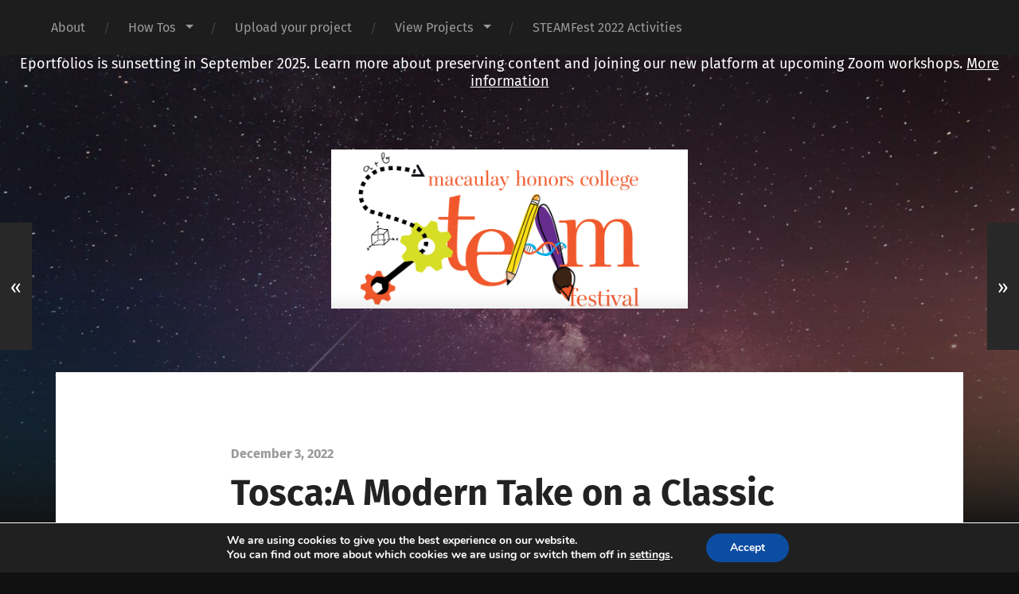

--- FILE ---
content_type: text/html; charset=UTF-8
request_url: https://eportfolios.macaulay.cuny.edu/steamfest22/2022/12/03/toscaa-modern-take-on-a-classic/
body_size: 17652
content:








<!DOCTYPE html>

<html lang="en-US" class="no-js">

	<head>
		
		<meta http-equiv="content-type" content="text/html" charset="UTF-8" />
        <meta name="author" content="Science, Technology, Engineering, Arts, &amp; Mathematics" />
		<meta name="viewport" content="width=device-width, initial-scale=1, viewport-fit=cover">
        
        <link rel="profile" href="http://gmpg.org/xfn/11">
		 
		<title>Tosca:A Modern Take on a Classic &#8211; Science, Technology, Engineering, Arts, &amp; Mathematics</title>
<meta name='robots' content='max-image-preview:large' />
	<style>img:is([sizes="auto" i], [sizes^="auto," i]) { contain-intrinsic-size: 3000px 1500px }</style>
	<script>document.documentElement.className = document.documentElement.className.replace("no-js","js");</script>
<link rel="alternate" type="application/rss+xml" title="Science, Technology, Engineering, Arts, &amp; Mathematics &raquo; Feed" href="https://eportfolios.macaulay.cuny.edu/steamfest22/feed/" />
<link rel="alternate" type="application/rss+xml" title="Science, Technology, Engineering, Arts, &amp; Mathematics &raquo; Comments Feed" href="https://eportfolios.macaulay.cuny.edu/steamfest22/comments/feed/" />
<link rel="alternate" type="application/rss+xml" title="Science, Technology, Engineering, Arts, &amp; Mathematics &raquo; Tosca:A Modern Take on a Classic Comments Feed" href="https://eportfolios.macaulay.cuny.edu/steamfest22/2022/12/03/toscaa-modern-take-on-a-classic/feed/" />
<script type="text/javascript">
/* <![CDATA[ */
window._wpemojiSettings = {"baseUrl":"https:\/\/s.w.org\/images\/core\/emoji\/16.0.1\/72x72\/","ext":".png","svgUrl":"https:\/\/s.w.org\/images\/core\/emoji\/16.0.1\/svg\/","svgExt":".svg","source":{"concatemoji":"https:\/\/eportfolios.macaulay.cuny.edu\/steamfest22\/wp-includes\/js\/wp-emoji-release.min.js?ver=6.8.3"}};
/*! This file is auto-generated */
!function(s,n){var o,i,e;function c(e){try{var t={supportTests:e,timestamp:(new Date).valueOf()};sessionStorage.setItem(o,JSON.stringify(t))}catch(e){}}function p(e,t,n){e.clearRect(0,0,e.canvas.width,e.canvas.height),e.fillText(t,0,0);var t=new Uint32Array(e.getImageData(0,0,e.canvas.width,e.canvas.height).data),a=(e.clearRect(0,0,e.canvas.width,e.canvas.height),e.fillText(n,0,0),new Uint32Array(e.getImageData(0,0,e.canvas.width,e.canvas.height).data));return t.every(function(e,t){return e===a[t]})}function u(e,t){e.clearRect(0,0,e.canvas.width,e.canvas.height),e.fillText(t,0,0);for(var n=e.getImageData(16,16,1,1),a=0;a<n.data.length;a++)if(0!==n.data[a])return!1;return!0}function f(e,t,n,a){switch(t){case"flag":return n(e,"\ud83c\udff3\ufe0f\u200d\u26a7\ufe0f","\ud83c\udff3\ufe0f\u200b\u26a7\ufe0f")?!1:!n(e,"\ud83c\udde8\ud83c\uddf6","\ud83c\udde8\u200b\ud83c\uddf6")&&!n(e,"\ud83c\udff4\udb40\udc67\udb40\udc62\udb40\udc65\udb40\udc6e\udb40\udc67\udb40\udc7f","\ud83c\udff4\u200b\udb40\udc67\u200b\udb40\udc62\u200b\udb40\udc65\u200b\udb40\udc6e\u200b\udb40\udc67\u200b\udb40\udc7f");case"emoji":return!a(e,"\ud83e\udedf")}return!1}function g(e,t,n,a){var r="undefined"!=typeof WorkerGlobalScope&&self instanceof WorkerGlobalScope?new OffscreenCanvas(300,150):s.createElement("canvas"),o=r.getContext("2d",{willReadFrequently:!0}),i=(o.textBaseline="top",o.font="600 32px Arial",{});return e.forEach(function(e){i[e]=t(o,e,n,a)}),i}function t(e){var t=s.createElement("script");t.src=e,t.defer=!0,s.head.appendChild(t)}"undefined"!=typeof Promise&&(o="wpEmojiSettingsSupports",i=["flag","emoji"],n.supports={everything:!0,everythingExceptFlag:!0},e=new Promise(function(e){s.addEventListener("DOMContentLoaded",e,{once:!0})}),new Promise(function(t){var n=function(){try{var e=JSON.parse(sessionStorage.getItem(o));if("object"==typeof e&&"number"==typeof e.timestamp&&(new Date).valueOf()<e.timestamp+604800&&"object"==typeof e.supportTests)return e.supportTests}catch(e){}return null}();if(!n){if("undefined"!=typeof Worker&&"undefined"!=typeof OffscreenCanvas&&"undefined"!=typeof URL&&URL.createObjectURL&&"undefined"!=typeof Blob)try{var e="postMessage("+g.toString()+"("+[JSON.stringify(i),f.toString(),p.toString(),u.toString()].join(",")+"));",a=new Blob([e],{type:"text/javascript"}),r=new Worker(URL.createObjectURL(a),{name:"wpTestEmojiSupports"});return void(r.onmessage=function(e){c(n=e.data),r.terminate(),t(n)})}catch(e){}c(n=g(i,f,p,u))}t(n)}).then(function(e){for(var t in e)n.supports[t]=e[t],n.supports.everything=n.supports.everything&&n.supports[t],"flag"!==t&&(n.supports.everythingExceptFlag=n.supports.everythingExceptFlag&&n.supports[t]);n.supports.everythingExceptFlag=n.supports.everythingExceptFlag&&!n.supports.flag,n.DOMReady=!1,n.readyCallback=function(){n.DOMReady=!0}}).then(function(){return e}).then(function(){var e;n.supports.everything||(n.readyCallback(),(e=n.source||{}).concatemoji?t(e.concatemoji):e.wpemoji&&e.twemoji&&(t(e.twemoji),t(e.wpemoji)))}))}((window,document),window._wpemojiSettings);
/* ]]> */
</script>
<link rel='stylesheet' id='pmb_common-css' href='https://eportfolios.macaulay.cuny.edu/steamfest22/wp-content/plugins/print-my-blog/assets/styles/pmb-common.css?ver=1754325116' type='text/css' media='all' />
<style id='wp-emoji-styles-inline-css' type='text/css'>

	img.wp-smiley, img.emoji {
		display: inline !important;
		border: none !important;
		box-shadow: none !important;
		height: 1em !important;
		width: 1em !important;
		margin: 0 0.07em !important;
		vertical-align: -0.1em !important;
		background: none !important;
		padding: 0 !important;
	}
</style>
<link rel='stylesheet' id='wp-block-library-css' href='https://eportfolios.macaulay.cuny.edu/steamfest22/wp-includes/css/dist/block-library/style.min.css?ver=6.8.3' type='text/css' media='all' />
<style id='classic-theme-styles-inline-css' type='text/css'>
/*! This file is auto-generated */
.wp-block-button__link{color:#fff;background-color:#32373c;border-radius:9999px;box-shadow:none;text-decoration:none;padding:calc(.667em + 2px) calc(1.333em + 2px);font-size:1.125em}.wp-block-file__button{background:#32373c;color:#fff;text-decoration:none}
</style>
<link rel='stylesheet' id='pmb-select2-css' href='https://eportfolios.macaulay.cuny.edu/steamfest22/wp-content/plugins/print-my-blog/assets/styles/libs/select2.min.css?ver=4.0.6' type='text/css' media='all' />
<link rel='stylesheet' id='pmb-jquery-ui-css' href='https://eportfolios.macaulay.cuny.edu/steamfest22/wp-content/plugins/print-my-blog/assets/styles/libs/jquery-ui/jquery-ui.min.css?ver=1.11.4' type='text/css' media='all' />
<link rel='stylesheet' id='pmb-setup-page-css' href='https://eportfolios.macaulay.cuny.edu/steamfest22/wp-content/plugins/print-my-blog/assets/styles/setup-page.css?ver=1754325116' type='text/css' media='all' />
<style id='pdfemb-pdf-embedder-viewer-style-inline-css' type='text/css'>
.wp-block-pdfemb-pdf-embedder-viewer{max-width:none}

</style>
<style id='global-styles-inline-css' type='text/css'>
:root{--wp--preset--aspect-ratio--square: 1;--wp--preset--aspect-ratio--4-3: 4/3;--wp--preset--aspect-ratio--3-4: 3/4;--wp--preset--aspect-ratio--3-2: 3/2;--wp--preset--aspect-ratio--2-3: 2/3;--wp--preset--aspect-ratio--16-9: 16/9;--wp--preset--aspect-ratio--9-16: 9/16;--wp--preset--color--black: #222;--wp--preset--color--cyan-bluish-gray: #abb8c3;--wp--preset--color--white: #fff;--wp--preset--color--pale-pink: #f78da7;--wp--preset--color--vivid-red: #cf2e2e;--wp--preset--color--luminous-vivid-orange: #ff6900;--wp--preset--color--luminous-vivid-amber: #fcb900;--wp--preset--color--light-green-cyan: #7bdcb5;--wp--preset--color--vivid-green-cyan: #00d084;--wp--preset--color--pale-cyan-blue: #8ed1fc;--wp--preset--color--vivid-cyan-blue: #0693e3;--wp--preset--color--vivid-purple: #9b51e0;--wp--preset--color--accent: #ca2017;--wp--preset--color--dark-gray: #444;--wp--preset--color--medium-gray: #666;--wp--preset--color--light-gray: #888;--wp--preset--gradient--vivid-cyan-blue-to-vivid-purple: linear-gradient(135deg,rgba(6,147,227,1) 0%,rgb(155,81,224) 100%);--wp--preset--gradient--light-green-cyan-to-vivid-green-cyan: linear-gradient(135deg,rgb(122,220,180) 0%,rgb(0,208,130) 100%);--wp--preset--gradient--luminous-vivid-amber-to-luminous-vivid-orange: linear-gradient(135deg,rgba(252,185,0,1) 0%,rgba(255,105,0,1) 100%);--wp--preset--gradient--luminous-vivid-orange-to-vivid-red: linear-gradient(135deg,rgba(255,105,0,1) 0%,rgb(207,46,46) 100%);--wp--preset--gradient--very-light-gray-to-cyan-bluish-gray: linear-gradient(135deg,rgb(238,238,238) 0%,rgb(169,184,195) 100%);--wp--preset--gradient--cool-to-warm-spectrum: linear-gradient(135deg,rgb(74,234,220) 0%,rgb(151,120,209) 20%,rgb(207,42,186) 40%,rgb(238,44,130) 60%,rgb(251,105,98) 80%,rgb(254,248,76) 100%);--wp--preset--gradient--blush-light-purple: linear-gradient(135deg,rgb(255,206,236) 0%,rgb(152,150,240) 100%);--wp--preset--gradient--blush-bordeaux: linear-gradient(135deg,rgb(254,205,165) 0%,rgb(254,45,45) 50%,rgb(107,0,62) 100%);--wp--preset--gradient--luminous-dusk: linear-gradient(135deg,rgb(255,203,112) 0%,rgb(199,81,192) 50%,rgb(65,88,208) 100%);--wp--preset--gradient--pale-ocean: linear-gradient(135deg,rgb(255,245,203) 0%,rgb(182,227,212) 50%,rgb(51,167,181) 100%);--wp--preset--gradient--electric-grass: linear-gradient(135deg,rgb(202,248,128) 0%,rgb(113,206,126) 100%);--wp--preset--gradient--midnight: linear-gradient(135deg,rgb(2,3,129) 0%,rgb(40,116,252) 100%);--wp--preset--font-size--small: 18px;--wp--preset--font-size--medium: 20px;--wp--preset--font-size--large: 25px;--wp--preset--font-size--x-large: 42px;--wp--preset--font-size--normal: 21px;--wp--preset--font-size--larger: 30px;--wp--preset--spacing--20: 0.44rem;--wp--preset--spacing--30: 0.67rem;--wp--preset--spacing--40: 1rem;--wp--preset--spacing--50: 1.5rem;--wp--preset--spacing--60: 2.25rem;--wp--preset--spacing--70: 3.38rem;--wp--preset--spacing--80: 5.06rem;--wp--preset--shadow--natural: 6px 6px 9px rgba(0, 0, 0, 0.2);--wp--preset--shadow--deep: 12px 12px 50px rgba(0, 0, 0, 0.4);--wp--preset--shadow--sharp: 6px 6px 0px rgba(0, 0, 0, 0.2);--wp--preset--shadow--outlined: 6px 6px 0px -3px rgba(255, 255, 255, 1), 6px 6px rgba(0, 0, 0, 1);--wp--preset--shadow--crisp: 6px 6px 0px rgba(0, 0, 0, 1);}:where(.is-layout-flex){gap: 0.5em;}:where(.is-layout-grid){gap: 0.5em;}body .is-layout-flex{display: flex;}.is-layout-flex{flex-wrap: wrap;align-items: center;}.is-layout-flex > :is(*, div){margin: 0;}body .is-layout-grid{display: grid;}.is-layout-grid > :is(*, div){margin: 0;}:where(.wp-block-columns.is-layout-flex){gap: 2em;}:where(.wp-block-columns.is-layout-grid){gap: 2em;}:where(.wp-block-post-template.is-layout-flex){gap: 1.25em;}:where(.wp-block-post-template.is-layout-grid){gap: 1.25em;}.has-black-color{color: var(--wp--preset--color--black) !important;}.has-cyan-bluish-gray-color{color: var(--wp--preset--color--cyan-bluish-gray) !important;}.has-white-color{color: var(--wp--preset--color--white) !important;}.has-pale-pink-color{color: var(--wp--preset--color--pale-pink) !important;}.has-vivid-red-color{color: var(--wp--preset--color--vivid-red) !important;}.has-luminous-vivid-orange-color{color: var(--wp--preset--color--luminous-vivid-orange) !important;}.has-luminous-vivid-amber-color{color: var(--wp--preset--color--luminous-vivid-amber) !important;}.has-light-green-cyan-color{color: var(--wp--preset--color--light-green-cyan) !important;}.has-vivid-green-cyan-color{color: var(--wp--preset--color--vivid-green-cyan) !important;}.has-pale-cyan-blue-color{color: var(--wp--preset--color--pale-cyan-blue) !important;}.has-vivid-cyan-blue-color{color: var(--wp--preset--color--vivid-cyan-blue) !important;}.has-vivid-purple-color{color: var(--wp--preset--color--vivid-purple) !important;}.has-black-background-color{background-color: var(--wp--preset--color--black) !important;}.has-cyan-bluish-gray-background-color{background-color: var(--wp--preset--color--cyan-bluish-gray) !important;}.has-white-background-color{background-color: var(--wp--preset--color--white) !important;}.has-pale-pink-background-color{background-color: var(--wp--preset--color--pale-pink) !important;}.has-vivid-red-background-color{background-color: var(--wp--preset--color--vivid-red) !important;}.has-luminous-vivid-orange-background-color{background-color: var(--wp--preset--color--luminous-vivid-orange) !important;}.has-luminous-vivid-amber-background-color{background-color: var(--wp--preset--color--luminous-vivid-amber) !important;}.has-light-green-cyan-background-color{background-color: var(--wp--preset--color--light-green-cyan) !important;}.has-vivid-green-cyan-background-color{background-color: var(--wp--preset--color--vivid-green-cyan) !important;}.has-pale-cyan-blue-background-color{background-color: var(--wp--preset--color--pale-cyan-blue) !important;}.has-vivid-cyan-blue-background-color{background-color: var(--wp--preset--color--vivid-cyan-blue) !important;}.has-vivid-purple-background-color{background-color: var(--wp--preset--color--vivid-purple) !important;}.has-black-border-color{border-color: var(--wp--preset--color--black) !important;}.has-cyan-bluish-gray-border-color{border-color: var(--wp--preset--color--cyan-bluish-gray) !important;}.has-white-border-color{border-color: var(--wp--preset--color--white) !important;}.has-pale-pink-border-color{border-color: var(--wp--preset--color--pale-pink) !important;}.has-vivid-red-border-color{border-color: var(--wp--preset--color--vivid-red) !important;}.has-luminous-vivid-orange-border-color{border-color: var(--wp--preset--color--luminous-vivid-orange) !important;}.has-luminous-vivid-amber-border-color{border-color: var(--wp--preset--color--luminous-vivid-amber) !important;}.has-light-green-cyan-border-color{border-color: var(--wp--preset--color--light-green-cyan) !important;}.has-vivid-green-cyan-border-color{border-color: var(--wp--preset--color--vivid-green-cyan) !important;}.has-pale-cyan-blue-border-color{border-color: var(--wp--preset--color--pale-cyan-blue) !important;}.has-vivid-cyan-blue-border-color{border-color: var(--wp--preset--color--vivid-cyan-blue) !important;}.has-vivid-purple-border-color{border-color: var(--wp--preset--color--vivid-purple) !important;}.has-vivid-cyan-blue-to-vivid-purple-gradient-background{background: var(--wp--preset--gradient--vivid-cyan-blue-to-vivid-purple) !important;}.has-light-green-cyan-to-vivid-green-cyan-gradient-background{background: var(--wp--preset--gradient--light-green-cyan-to-vivid-green-cyan) !important;}.has-luminous-vivid-amber-to-luminous-vivid-orange-gradient-background{background: var(--wp--preset--gradient--luminous-vivid-amber-to-luminous-vivid-orange) !important;}.has-luminous-vivid-orange-to-vivid-red-gradient-background{background: var(--wp--preset--gradient--luminous-vivid-orange-to-vivid-red) !important;}.has-very-light-gray-to-cyan-bluish-gray-gradient-background{background: var(--wp--preset--gradient--very-light-gray-to-cyan-bluish-gray) !important;}.has-cool-to-warm-spectrum-gradient-background{background: var(--wp--preset--gradient--cool-to-warm-spectrum) !important;}.has-blush-light-purple-gradient-background{background: var(--wp--preset--gradient--blush-light-purple) !important;}.has-blush-bordeaux-gradient-background{background: var(--wp--preset--gradient--blush-bordeaux) !important;}.has-luminous-dusk-gradient-background{background: var(--wp--preset--gradient--luminous-dusk) !important;}.has-pale-ocean-gradient-background{background: var(--wp--preset--gradient--pale-ocean) !important;}.has-electric-grass-gradient-background{background: var(--wp--preset--gradient--electric-grass) !important;}.has-midnight-gradient-background{background: var(--wp--preset--gradient--midnight) !important;}.has-small-font-size{font-size: var(--wp--preset--font-size--small) !important;}.has-medium-font-size{font-size: var(--wp--preset--font-size--medium) !important;}.has-large-font-size{font-size: var(--wp--preset--font-size--large) !important;}.has-x-large-font-size{font-size: var(--wp--preset--font-size--x-large) !important;}
:where(.wp-block-post-template.is-layout-flex){gap: 1.25em;}:where(.wp-block-post-template.is-layout-grid){gap: 1.25em;}
:where(.wp-block-columns.is-layout-flex){gap: 2em;}:where(.wp-block-columns.is-layout-grid){gap: 2em;}
:root :where(.wp-block-pullquote){font-size: 1.5em;line-height: 1.6;}
</style>
<link rel='stylesheet' id='embedpress-style-css' href='https://eportfolios.macaulay.cuny.edu/steamfest22/wp-content/plugins/embedpress/assets/css/embedpress.css?ver=6.8.3' type='text/css' media='all' />
<link rel='stylesheet' id='wpdreams-asl-basic-css' href='https://eportfolios.macaulay.cuny.edu/steamfest22/wp-content/plugins/ajax-search-lite/css/style.basic.css?ver=4.12.6' type='text/css' media='all' />
<link rel='stylesheet' id='wpdreams-asl-instance-css' href='https://eportfolios.macaulay.cuny.edu/steamfest22/wp-content/plugins/ajax-search-lite/css/style-simple-red.css?ver=4.12.6' type='text/css' media='all' />
<style id='akismet-widget-style-inline-css' type='text/css'>

			.a-stats {
				--akismet-color-mid-green: #357b49;
				--akismet-color-white: #fff;
				--akismet-color-light-grey: #f6f7f7;

				max-width: 350px;
				width: auto;
			}

			.a-stats * {
				all: unset;
				box-sizing: border-box;
			}

			.a-stats strong {
				font-weight: 600;
			}

			.a-stats a.a-stats__link,
			.a-stats a.a-stats__link:visited,
			.a-stats a.a-stats__link:active {
				background: var(--akismet-color-mid-green);
				border: none;
				box-shadow: none;
				border-radius: 8px;
				color: var(--akismet-color-white);
				cursor: pointer;
				display: block;
				font-family: -apple-system, BlinkMacSystemFont, 'Segoe UI', 'Roboto', 'Oxygen-Sans', 'Ubuntu', 'Cantarell', 'Helvetica Neue', sans-serif;
				font-weight: 500;
				padding: 12px;
				text-align: center;
				text-decoration: none;
				transition: all 0.2s ease;
			}

			/* Extra specificity to deal with TwentyTwentyOne focus style */
			.widget .a-stats a.a-stats__link:focus {
				background: var(--akismet-color-mid-green);
				color: var(--akismet-color-white);
				text-decoration: none;
			}

			.a-stats a.a-stats__link:hover {
				filter: brightness(110%);
				box-shadow: 0 4px 12px rgba(0, 0, 0, 0.06), 0 0 2px rgba(0, 0, 0, 0.16);
			}

			.a-stats .count {
				color: var(--akismet-color-white);
				display: block;
				font-size: 1.5em;
				line-height: 1.4;
				padding: 0 13px;
				white-space: nowrap;
			}
		
</style>
<link rel='stylesheet' id='dashicons-css' href='https://eportfolios.macaulay.cuny.edu/steamfest22/wp-includes/css/dashicons.min.css?ver=6.8.3' type='text/css' media='all' />
<link rel='stylesheet' id='moove_gdpr_frontend-css' href='https://eportfolios.macaulay.cuny.edu/steamfest22/wp-content/plugins/gdpr-cookie-compliance/dist/styles/gdpr-main.css?ver=4.16.1' type='text/css' media='all' />
<style id='moove_gdpr_frontend-inline-css' type='text/css'>
#moove_gdpr_cookie_modal,#moove_gdpr_cookie_info_bar,.gdpr_cookie_settings_shortcode_content{font-family:Nunito,sans-serif}#moove_gdpr_save_popup_settings_button{background-color:#373737;color:#fff}#moove_gdpr_save_popup_settings_button:hover{background-color:#000}#moove_gdpr_cookie_info_bar .moove-gdpr-info-bar-container .moove-gdpr-info-bar-content a.mgbutton,#moove_gdpr_cookie_info_bar .moove-gdpr-info-bar-container .moove-gdpr-info-bar-content button.mgbutton{background-color:#0C4DA2}#moove_gdpr_cookie_modal .moove-gdpr-modal-content .moove-gdpr-modal-footer-content .moove-gdpr-button-holder a.mgbutton,#moove_gdpr_cookie_modal .moove-gdpr-modal-content .moove-gdpr-modal-footer-content .moove-gdpr-button-holder button.mgbutton,.gdpr_cookie_settings_shortcode_content .gdpr-shr-button.button-green{background-color:#0C4DA2;border-color:#0C4DA2}#moove_gdpr_cookie_modal .moove-gdpr-modal-content .moove-gdpr-modal-footer-content .moove-gdpr-button-holder a.mgbutton:hover,#moove_gdpr_cookie_modal .moove-gdpr-modal-content .moove-gdpr-modal-footer-content .moove-gdpr-button-holder button.mgbutton:hover,.gdpr_cookie_settings_shortcode_content .gdpr-shr-button.button-green:hover{background-color:#fff;color:#0C4DA2}#moove_gdpr_cookie_modal .moove-gdpr-modal-content .moove-gdpr-modal-close i,#moove_gdpr_cookie_modal .moove-gdpr-modal-content .moove-gdpr-modal-close span.gdpr-icon{background-color:#0C4DA2;border:1px solid #0C4DA2}#moove_gdpr_cookie_info_bar span.change-settings-button.focus-g,#moove_gdpr_cookie_info_bar span.change-settings-button:focus,#moove_gdpr_cookie_info_bar button.change-settings-button.focus-g,#moove_gdpr_cookie_info_bar button.change-settings-button:focus{-webkit-box-shadow:0 0 1px 3px #0C4DA2;-moz-box-shadow:0 0 1px 3px #0C4DA2;box-shadow:0 0 1px 3px #0C4DA2}#moove_gdpr_cookie_modal .moove-gdpr-modal-content .moove-gdpr-modal-close i:hover,#moove_gdpr_cookie_modal .moove-gdpr-modal-content .moove-gdpr-modal-close span.gdpr-icon:hover,#moove_gdpr_cookie_info_bar span[data-href]>u.change-settings-button{color:#0C4DA2}#moove_gdpr_cookie_modal .moove-gdpr-modal-content .moove-gdpr-modal-left-content #moove-gdpr-menu li.menu-item-selected a span.gdpr-icon,#moove_gdpr_cookie_modal .moove-gdpr-modal-content .moove-gdpr-modal-left-content #moove-gdpr-menu li.menu-item-selected button span.gdpr-icon{color:inherit}#moove_gdpr_cookie_modal .moove-gdpr-modal-content .moove-gdpr-modal-left-content #moove-gdpr-menu li a span.gdpr-icon,#moove_gdpr_cookie_modal .moove-gdpr-modal-content .moove-gdpr-modal-left-content #moove-gdpr-menu li button span.gdpr-icon{color:inherit}#moove_gdpr_cookie_modal .gdpr-acc-link{line-height:0;font-size:0;color:transparent;position:absolute}#moove_gdpr_cookie_modal .moove-gdpr-modal-content .moove-gdpr-modal-close:hover i,#moove_gdpr_cookie_modal .moove-gdpr-modal-content .moove-gdpr-modal-left-content #moove-gdpr-menu li a,#moove_gdpr_cookie_modal .moove-gdpr-modal-content .moove-gdpr-modal-left-content #moove-gdpr-menu li button,#moove_gdpr_cookie_modal .moove-gdpr-modal-content .moove-gdpr-modal-left-content #moove-gdpr-menu li button i,#moove_gdpr_cookie_modal .moove-gdpr-modal-content .moove-gdpr-modal-left-content #moove-gdpr-menu li a i,#moove_gdpr_cookie_modal .moove-gdpr-modal-content .moove-gdpr-tab-main .moove-gdpr-tab-main-content a:hover,#moove_gdpr_cookie_info_bar.moove-gdpr-dark-scheme .moove-gdpr-info-bar-container .moove-gdpr-info-bar-content a.mgbutton:hover,#moove_gdpr_cookie_info_bar.moove-gdpr-dark-scheme .moove-gdpr-info-bar-container .moove-gdpr-info-bar-content button.mgbutton:hover,#moove_gdpr_cookie_info_bar.moove-gdpr-dark-scheme .moove-gdpr-info-bar-container .moove-gdpr-info-bar-content a:hover,#moove_gdpr_cookie_info_bar.moove-gdpr-dark-scheme .moove-gdpr-info-bar-container .moove-gdpr-info-bar-content button:hover,#moove_gdpr_cookie_info_bar.moove-gdpr-dark-scheme .moove-gdpr-info-bar-container .moove-gdpr-info-bar-content span.change-settings-button:hover,#moove_gdpr_cookie_info_bar.moove-gdpr-dark-scheme .moove-gdpr-info-bar-container .moove-gdpr-info-bar-content button.change-settings-button:hover,#moove_gdpr_cookie_info_bar.moove-gdpr-dark-scheme .moove-gdpr-info-bar-container .moove-gdpr-info-bar-content u.change-settings-button:hover,#moove_gdpr_cookie_info_bar span[data-href]>u.change-settings-button,#moove_gdpr_cookie_info_bar.moove-gdpr-dark-scheme .moove-gdpr-info-bar-container .moove-gdpr-info-bar-content a.mgbutton.focus-g,#moove_gdpr_cookie_info_bar.moove-gdpr-dark-scheme .moove-gdpr-info-bar-container .moove-gdpr-info-bar-content button.mgbutton.focus-g,#moove_gdpr_cookie_info_bar.moove-gdpr-dark-scheme .moove-gdpr-info-bar-container .moove-gdpr-info-bar-content a.focus-g,#moove_gdpr_cookie_info_bar.moove-gdpr-dark-scheme .moove-gdpr-info-bar-container .moove-gdpr-info-bar-content button.focus-g,#moove_gdpr_cookie_info_bar.moove-gdpr-dark-scheme .moove-gdpr-info-bar-container .moove-gdpr-info-bar-content a.mgbutton:focus,#moove_gdpr_cookie_info_bar.moove-gdpr-dark-scheme .moove-gdpr-info-bar-container .moove-gdpr-info-bar-content button.mgbutton:focus,#moove_gdpr_cookie_info_bar.moove-gdpr-dark-scheme .moove-gdpr-info-bar-container .moove-gdpr-info-bar-content a:focus,#moove_gdpr_cookie_info_bar.moove-gdpr-dark-scheme .moove-gdpr-info-bar-container .moove-gdpr-info-bar-content button:focus,#moove_gdpr_cookie_info_bar.moove-gdpr-dark-scheme .moove-gdpr-info-bar-container .moove-gdpr-info-bar-content span.change-settings-button.focus-g,span.change-settings-button:focus,button.change-settings-button.focus-g,button.change-settings-button:focus,#moove_gdpr_cookie_info_bar.moove-gdpr-dark-scheme .moove-gdpr-info-bar-container .moove-gdpr-info-bar-content u.change-settings-button.focus-g,#moove_gdpr_cookie_info_bar.moove-gdpr-dark-scheme .moove-gdpr-info-bar-container .moove-gdpr-info-bar-content u.change-settings-button:focus{color:#0C4DA2}#moove_gdpr_cookie_modal .moove-gdpr-branding.focus-g span,#moove_gdpr_cookie_modal .moove-gdpr-modal-content .moove-gdpr-tab-main a.focus-g{color:#0C4DA2}#moove_gdpr_cookie_modal.gdpr_lightbox-hide{display:none}
</style>
<link rel='stylesheet' id='garfunkel_googleFonts-css' href='https://eportfolios.macaulay.cuny.edu/steamfest22/wp-content/themes/garfunkel/assets/css/fonts.css?ver=6.8.3' type='text/css' media='all' />
<link rel='stylesheet' id='garfunkel_genericons-css' href='https://eportfolios.macaulay.cuny.edu/steamfest22/wp-content/themes/garfunkel/assets/css/genericons.min.css?ver=6.8.3' type='text/css' media='all' />
<link rel='stylesheet' id='garfunkel_style-css' href='https://eportfolios.macaulay.cuny.edu/steamfest22/wp-content/themes/garfunkel/style.css?ver=2.1.2' type='text/css' media='all' />
<script type="text/javascript" src="https://eportfolios.macaulay.cuny.edu/steamfest22/wp-includes/js/jquery/jquery.min.js?ver=3.7.1" id="jquery-core-js"></script>
<script type="text/javascript" src="https://eportfolios.macaulay.cuny.edu/steamfest22/wp-includes/js/jquery/jquery-migrate.min.js?ver=3.4.1" id="jquery-migrate-js"></script>
<script type="text/javascript" src="https://eportfolios.macaulay.cuny.edu/steamfest22/wp-content/themes/garfunkel/assets/js/flexslider.js?ver=6.8.3" id="garfunkel_flexslider-js"></script>
<link rel="https://api.w.org/" href="https://eportfolios.macaulay.cuny.edu/steamfest22/wp-json/" /><link rel="alternate" title="JSON" type="application/json" href="https://eportfolios.macaulay.cuny.edu/steamfest22/wp-json/wp/v2/posts/664" /><link rel="EditURI" type="application/rsd+xml" title="RSD" href="https://eportfolios.macaulay.cuny.edu/steamfest22/xmlrpc.php?rsd" />
<meta name="generator" content="WordPress 6.8.3" />
<link rel="canonical" href="https://eportfolios.macaulay.cuny.edu/steamfest22/2022/12/03/toscaa-modern-take-on-a-classic/" />
<link rel='shortlink' href='https://eportfolios.macaulay.cuny.edu/steamfest22/?p=664' />
<link rel="alternate" title="oEmbed (JSON)" type="application/json+oembed" href="https://eportfolios.macaulay.cuny.edu/steamfest22/wp-json/oembed/1.0/embed?url=https%3A%2F%2Feportfolios.macaulay.cuny.edu%2Fsteamfest22%2F2022%2F12%2F03%2Ftoscaa-modern-take-on-a-classic%2F" />
<link rel="alternate" title="oEmbed (XML)" type="text/xml+oembed" href="https://eportfolios.macaulay.cuny.edu/steamfest22/wp-json/oembed/1.0/embed?url=https%3A%2F%2Feportfolios.macaulay.cuny.edu%2Fsteamfest22%2F2022%2F12%2F03%2Ftoscaa-modern-take-on-a-classic%2F&#038;format=xml" />
		<style type="text/css">
		#wpadminbar #adminbarsearch {
			display: none;
		}
		</style>
		<style type="text/css" id="branda-admin-bar-logo">
body #wpadminbar #wp-admin-bar-wp-logo > .ab-item {
	background-image: url(https://eportfolios.macaulay.cuny.edu/files/2016/01/mhc_logo_NEW-favicon.png);
	background-repeat: no-repeat;
	background-position: 50%;
	background-size: 80%;
}
body #wpadminbar #wp-admin-bar-wp-logo > .ab-item .ab-icon:before {
	content: " ";
}
</style>
				<link rel="preconnect" href="https://fonts.gstatic.com" crossorigin />
				<link rel="preload" as="style" href="//fonts.googleapis.com/css?family=Open+Sans&display=swap" />
				<link rel="stylesheet" href="//fonts.googleapis.com/css?family=Open+Sans&display=swap" media="all" />
							            <style>
				            
					div[id*='ajaxsearchlitesettings'].searchsettings .asl_option_inner label {
						font-size: 0px !important;
						color: rgba(0, 0, 0, 0);
					}
					div[id*='ajaxsearchlitesettings'].searchsettings .asl_option_inner label:after {
						font-size: 11px !important;
						position: absolute;
						top: 0;
						left: 0;
						z-index: 1;
					}
					.asl_w_container {
						width: 100%;
						margin: 0px 0px 0px 0px;
						min-width: 200px;
					}
					div[id*='ajaxsearchlite'].asl_m {
						width: 100%;
					}
					div[id*='ajaxsearchliteres'].wpdreams_asl_results div.resdrg span.highlighted {
						font-weight: bold;
						color: #d9312b;
						background-color: #eee;
					}
					div[id*='ajaxsearchliteres'].wpdreams_asl_results .results img.asl_image {
						width: 70px;
						height: 70px;
						object-fit: cover;
					}
					div.asl_r .results {
						max-height: none;
					}
				
						div.asl_r.asl_w.vertical .results .item::after {
							display: block;
							position: absolute;
							bottom: 0;
							content: '';
							height: 1px;
							width: 100%;
							background: #D8D8D8;
						}
						div.asl_r.asl_w.vertical .results .item.asl_last_item::after {
							display: none;
						}
								            </style>
			            <link rel="icon" href="https://files.eportfolios.macaulay.cuny.edu/wp-content/uploads/sites/7753/2022/11/17065700/cropped-Screen-Shot-2022-11-10-at-12.51.29-PM-32x32.png" sizes="32x32" />
<link rel="icon" href="https://files.eportfolios.macaulay.cuny.edu/wp-content/uploads/sites/7753/2022/11/17065700/cropped-Screen-Shot-2022-11-10-at-12.51.29-PM-192x192.png" sizes="192x192" />
<link rel="apple-touch-icon" href="https://files.eportfolios.macaulay.cuny.edu/wp-content/uploads/sites/7753/2022/11/17065700/cropped-Screen-Shot-2022-11-10-at-12.51.29-PM-180x180.png" />
<meta name="msapplication-TileImage" content="https://files.eportfolios.macaulay.cuny.edu/wp-content/uploads/sites/7753/2022/11/17065700/cropped-Screen-Shot-2022-11-10-at-12.51.29-PM-270x270.png" />
		<style type="text/css" id="wp-custom-css">
			.gfield_label {color:black;
text-transform:none;}		</style>
			
	</head>
    
    <body class="wp-singular post-template-default single single-post postid-664 single-format-standard wp-custom-logo wp-theme-garfunkel has-featured-image">

			
		<div class="navigation">
		
			<div class="section-inner">
				
				<ul class="main-menu">
				
					<li id="menu-item-336" class="menu-item menu-item-type-post_type menu-item-object-page menu-item-336"><a href="https://eportfolios.macaulay.cuny.edu/steamfest22/about/">About</a></li>
<li id="menu-item-337" class="menu-item menu-item-type-post_type menu-item-object-page menu-item-has-children menu-item-337"><a href="https://eportfolios.macaulay.cuny.edu/steamfest22/how-tos/">How Tos</a>
<ul class="sub-menu">
	<li id="menu-item-338" class="menu-item menu-item-type-post_type menu-item-object-page menu-item-338"><a href="https://eportfolios.macaulay.cuny.edu/steamfest22/submit-project/">Submit project</a></li>
	<li id="menu-item-339" class="menu-item menu-item-type-post_type menu-item-object-page menu-item-339"><a href="https://eportfolios.macaulay.cuny.edu/steamfest22/get-help-or-correct-an-error/">Get Help or Correct an Error</a></li>
</ul>
</li>
<li id="menu-item-386" class="menu-item menu-item-type-post_type menu-item-object-page menu-item-386"><a href="https://eportfolios.macaulay.cuny.edu/steamfest22/submissions/">Upload your project</a></li>
<li id="menu-item-342" class="menu-item menu-item-type-post_type menu-item-object-page menu-item-has-children menu-item-342"><a href="https://eportfolios.macaulay.cuny.edu/steamfest22/view-projects/">View Projects</a>
<ul class="sub-menu">
	<li id="menu-item-346" class="menu-item menu-item-type-post_type menu-item-object-page menu-item-has-children menu-item-346"><a href="https://eportfolios.macaulay.cuny.edu/steamfest22/by-campus/">By Campus</a>
	<ul class="sub-menu">
		<li id="menu-item-477" class="menu-item menu-item-type-taxonomy menu-item-object-category menu-item-477"><a href="https://eportfolios.macaulay.cuny.edu/steamfest22/category/by-campus/baruch/">Baruch</a></li>
		<li id="menu-item-483" class="menu-item menu-item-type-taxonomy menu-item-object-category menu-item-483"><a href="https://eportfolios.macaulay.cuny.edu/steamfest22/category/by-campus/brooklyn/">Brooklyn</a></li>
		<li id="menu-item-482" class="menu-item menu-item-type-taxonomy menu-item-object-category menu-item-482"><a href="https://eportfolios.macaulay.cuny.edu/steamfest22/category/by-campus/ccny/">CCNY</a></li>
		<li id="menu-item-481" class="menu-item menu-item-type-taxonomy menu-item-object-category current-post-ancestor current-menu-parent current-post-parent menu-item-481"><a href="https://eportfolios.macaulay.cuny.edu/steamfest22/category/by-campus/csi/">CSI</a></li>
		<li id="menu-item-480" class="menu-item menu-item-type-taxonomy menu-item-object-category menu-item-480"><a href="https://eportfolios.macaulay.cuny.edu/steamfest22/category/by-campus/hunter/">Hunter</a></li>
		<li id="menu-item-478" class="menu-item menu-item-type-taxonomy menu-item-object-category menu-item-478"><a href="https://eportfolios.macaulay.cuny.edu/steamfest22/category/by-campus/john-jay/">John Jay</a></li>
		<li id="menu-item-479" class="menu-item menu-item-type-taxonomy menu-item-object-category menu-item-479"><a href="https://eportfolios.macaulay.cuny.edu/steamfest22/category/by-campus/lehman/">Lehman</a></li>
		<li id="menu-item-499" class="menu-item menu-item-type-taxonomy menu-item-object-category menu-item-499"><a href="https://eportfolios.macaulay.cuny.edu/steamfest22/category/by-campus/mhc-central/">MHC Central</a></li>
	</ul>
</li>
	<li id="menu-item-343" class="menu-item menu-item-type-post_type menu-item-object-page menu-item-has-children menu-item-343"><a href="https://eportfolios.macaulay.cuny.edu/steamfest22/by-seminar/">By Seminar</a>
	<ul class="sub-menu">
		<li id="menu-item-455" class="menu-item menu-item-type-taxonomy menu-item-object-category current-post-ancestor current-menu-parent current-post-parent menu-item-455"><a href="https://eportfolios.macaulay.cuny.edu/steamfest22/category/by-seminar/seminar-1-the-arts-in-nyc/">Seminar 1: The Arts in NYC</a></li>
		<li id="menu-item-456" class="menu-item menu-item-type-taxonomy menu-item-object-category menu-item-456"><a href="https://eportfolios.macaulay.cuny.edu/steamfest22/category/by-seminar/seminar-3-science-forward/">Seminar 3: Science Forward</a></li>
	</ul>
</li>
	<li id="menu-item-344" class="menu-item menu-item-type-post_type menu-item-object-page menu-item-has-children menu-item-344"><a href="https://eportfolios.macaulay.cuny.edu/steamfest22/by-faculty/">By Faculty</a>
	<ul class="sub-menu">
		<li id="menu-item-501" class="menu-item menu-item-type-taxonomy menu-item-object-category current-post-ancestor menu-item-has-children menu-item-501"><a href="https://eportfolios.macaulay.cuny.edu/steamfest22/category/by-professor/alexandratos-cohen/">Alexandratos—Cohen</a>
		<ul class="sub-menu">
			<li id="menu-item-504" class="menu-item menu-item-type-taxonomy menu-item-object-category menu-item-504"><a href="https://eportfolios.macaulay.cuny.edu/steamfest22/category/by-professor/alexandratos-cohen/alexandratos-spiro/">Alexandratos, Spiro</a></li>
			<li id="menu-item-511" class="menu-item menu-item-type-taxonomy menu-item-object-category menu-item-511"><a href="https://eportfolios.macaulay.cuny.edu/steamfest22/category/by-professor/alexandratos-cohen/baker-mitchell/">Baker, Mitchell</a></li>
			<li id="menu-item-503" class="menu-item menu-item-type-taxonomy menu-item-object-category menu-item-503"><a href="https://eportfolios.macaulay.cuny.edu/steamfest22/category/by-professor/alexandratos-cohen/barbour-helene/">Barbour, Helene</a></li>
			<li id="menu-item-502" class="menu-item menu-item-type-taxonomy menu-item-object-category menu-item-502"><a href="https://eportfolios.macaulay.cuny.edu/steamfest22/category/by-professor/alexandratos-cohen/bathe-stefan/">Bathe, Stefan</a></li>
			<li id="menu-item-505" class="menu-item menu-item-type-taxonomy menu-item-object-category menu-item-505"><a href="https://eportfolios.macaulay.cuny.edu/steamfest22/category/by-professor/alexandratos-cohen/boullosa-carmen/">Boullosa, Carmen</a></li>
			<li id="menu-item-510" class="menu-item menu-item-type-taxonomy menu-item-object-category menu-item-510"><a href="https://eportfolios.macaulay.cuny.edu/steamfest22/category/by-professor/alexandratos-cohen/brewer-alexis/">Brewer, Alexis</a></li>
			<li id="menu-item-507" class="menu-item menu-item-type-taxonomy menu-item-object-category menu-item-507"><a href="https://eportfolios.macaulay.cuny.edu/steamfest22/category/by-professor/alexandratos-cohen/buonaiuto-frank/">Buonaiuto, Frank</a></li>
			<li id="menu-item-509" class="menu-item menu-item-type-taxonomy menu-item-object-category menu-item-509"><a href="https://eportfolios.macaulay.cuny.edu/steamfest22/category/by-professor/alexandratos-cohen/byam-dale/">Byam, Dale</a></li>
			<li id="menu-item-515" class="menu-item menu-item-type-taxonomy menu-item-object-category current-post-ancestor current-menu-parent current-post-parent menu-item-515"><a href="https://eportfolios.macaulay.cuny.edu/steamfest22/category/by-professor/alexandratos-cohen/carlo-rosanne/">Carlo, Rosanne</a></li>
			<li id="menu-item-512" class="menu-item menu-item-type-taxonomy menu-item-object-category menu-item-512"><a href="https://eportfolios.macaulay.cuny.edu/steamfest22/category/by-professor/alexandratos-cohen/chudnovsky-eugene/">Chudnovsky, Eugene</a></li>
			<li id="menu-item-506" class="menu-item menu-item-type-taxonomy menu-item-object-category menu-item-506"><a href="https://eportfolios.macaulay.cuny.edu/steamfest22/category/by-professor/alexandratos-cohen/ciszkowska-malgorzata/">Ciszkowska, Malgorzata</a></li>
			<li id="menu-item-513" class="menu-item menu-item-type-taxonomy menu-item-object-category menu-item-513"><a href="https://eportfolios.macaulay.cuny.edu/steamfest22/category/by-professor/alexandratos-cohen/civiletti-matthew/">Civiletti, Matthew</a></li>
			<li id="menu-item-508" class="menu-item menu-item-type-taxonomy menu-item-object-category menu-item-508"><a href="https://eportfolios.macaulay.cuny.edu/steamfest22/category/by-professor/alexandratos-cohen/cohen-douglas/">Cohen, Douglas</a></li>
		</ul>
</li>
		<li id="menu-item-517" class="menu-item menu-item-type-taxonomy menu-item-object-category menu-item-has-children menu-item-517"><a href="https://eportfolios.macaulay.cuny.edu/steamfest22/category/by-professor/devany-hong/">Devany—Hong</a>
		<ul class="sub-menu">
			<li id="menu-item-518" class="menu-item menu-item-type-taxonomy menu-item-object-category menu-item-518"><a href="https://eportfolios.macaulay.cuny.edu/steamfest22/category/by-professor/devany-hong/devany-matthew/">Devany, Matthew</a></li>
			<li id="menu-item-528" class="menu-item menu-item-type-taxonomy menu-item-object-category menu-item-528"><a href="https://eportfolios.macaulay.cuny.edu/steamfest22/category/by-professor/devany-hong/drabik-grazyna/">Drabik, Grazyna</a></li>
			<li id="menu-item-525" class="menu-item menu-item-type-taxonomy menu-item-object-category menu-item-525"><a href="https://eportfolios.macaulay.cuny.edu/steamfest22/category/by-professor/devany-hong/egan-mary/">Egan, Mary</a></li>
			<li id="menu-item-521" class="menu-item menu-item-type-taxonomy menu-item-object-category menu-item-521"><a href="https://eportfolios.macaulay.cuny.edu/steamfest22/category/by-professor/devany-hong/feldman-alaina/">Feldman, Alaina</a></li>
			<li id="menu-item-526" class="menu-item menu-item-type-taxonomy menu-item-object-category menu-item-526"><a href="https://eportfolios.macaulay.cuny.edu/steamfest22/category/by-professor/devany-hong/french-lisa/">French, Lisa</a></li>
			<li id="menu-item-524" class="menu-item menu-item-type-taxonomy menu-item-object-category menu-item-524"><a href="https://eportfolios.macaulay.cuny.edu/steamfest22/category/by-professor/devany-hong/friedman-michael/">Friedman, Michael</a></li>
			<li id="menu-item-529" class="menu-item menu-item-type-taxonomy menu-item-object-category menu-item-529"><a href="https://eportfolios.macaulay.cuny.edu/steamfest22/category/by-professor/devany-hong/gillespie-benjamin/">Gillespie, Benjamin</a></li>
			<li id="menu-item-519" class="menu-item menu-item-type-taxonomy menu-item-object-category menu-item-519"><a href="https://eportfolios.macaulay.cuny.edu/steamfest22/category/by-professor/devany-hong/gokhale-vibha/">Gokhale, Vibha</a></li>
			<li id="menu-item-523" class="menu-item menu-item-type-taxonomy menu-item-object-category menu-item-523"><a href="https://eportfolios.macaulay.cuny.edu/steamfest22/category/by-professor/devany-hong/hashmi-mobina/">Hashmi, Mobina</a></li>
			<li id="menu-item-527" class="menu-item menu-item-type-taxonomy menu-item-object-category menu-item-527"><a href="https://eportfolios.macaulay.cuny.edu/steamfest22/category/by-professor/devany-hong/he-ye/">He, Ye</a></li>
			<li id="menu-item-522" class="menu-item menu-item-type-taxonomy menu-item-object-category menu-item-522"><a href="https://eportfolios.macaulay.cuny.edu/steamfest22/category/by-professor/devany-hong/hinds-rasheed/">Hinds, Rasheed</a></li>
			<li id="menu-item-520" class="menu-item menu-item-type-taxonomy menu-item-object-category menu-item-520"><a href="https://eportfolios.macaulay.cuny.edu/steamfest22/category/by-professor/devany-hong/hong-caroline/">Hong, Caroline</a></li>
		</ul>
</li>
		<li id="menu-item-534" class="menu-item menu-item-type-taxonomy menu-item-object-category menu-item-has-children menu-item-534"><a href="https://eportfolios.macaulay.cuny.edu/steamfest22/category/by-professor/jackson-purves/">Jackson—Purves</a>
		<ul class="sub-menu">
			<li id="menu-item-535" class="menu-item menu-item-type-taxonomy menu-item-object-category menu-item-535"><a href="https://eportfolios.macaulay.cuny.edu/steamfest22/category/by-professor/jackson-purves/jackson-ashley/">Jackson, Ashley</a></li>
			<li id="menu-item-536" class="menu-item menu-item-type-taxonomy menu-item-object-category menu-item-536"><a href="https://eportfolios.macaulay.cuny.edu/steamfest22/category/by-professor/jackson-purves/judell-brandon/">Judell, Brandon</a></li>
			<li id="menu-item-537" class="menu-item menu-item-type-taxonomy menu-item-object-category menu-item-537"><a href="https://eportfolios.macaulay.cuny.edu/steamfest22/category/by-professor/jackson-purves/klich-lynda/">Klich, Lynda</a></li>
			<li id="menu-item-538" class="menu-item menu-item-type-taxonomy menu-item-object-category menu-item-538"><a href="https://eportfolios.macaulay.cuny.edu/steamfest22/category/by-professor/jackson-purves/lima-lazaro/">Lima, Lázaro</a></li>
			<li id="menu-item-539" class="menu-item menu-item-type-taxonomy menu-item-object-category menu-item-539"><a href="https://eportfolios.macaulay.cuny.edu/steamfest22/category/by-professor/jackson-purves/lopes-cyriaco/">Lopes, Cyriaco</a></li>
			<li id="menu-item-540" class="menu-item menu-item-type-taxonomy menu-item-object-category menu-item-540"><a href="https://eportfolios.macaulay.cuny.edu/steamfest22/category/by-professor/jackson-purves/mims-teague/">Mims, Teague</a></li>
			<li id="menu-item-541" class="menu-item menu-item-type-taxonomy menu-item-object-category menu-item-541"><a href="https://eportfolios.macaulay.cuny.edu/steamfest22/category/by-professor/jackson-purves/neary-janet/">Neary, Janet</a></li>
			<li id="menu-item-542" class="menu-item menu-item-type-taxonomy menu-item-object-category menu-item-542"><a href="https://eportfolios.macaulay.cuny.edu/steamfest22/category/by-professor/jackson-purves/odonnell-kelly/">O&#8217;Donnell, Kelly</a></li>
			<li id="menu-item-543" class="menu-item menu-item-type-taxonomy menu-item-object-category menu-item-543"><a href="https://eportfolios.macaulay.cuny.edu/steamfest22/category/by-professor/jackson-purves/omalley-natalie/">O&#8217;Malley, Natalie</a></li>
			<li id="menu-item-544" class="menu-item menu-item-type-taxonomy menu-item-object-category menu-item-544"><a href="https://eportfolios.macaulay.cuny.edu/steamfest22/category/by-professor/jackson-purves/pio-maria/">Pio, Maria</a></li>
			<li id="menu-item-545" class="menu-item menu-item-type-taxonomy menu-item-object-category menu-item-545"><a href="https://eportfolios.macaulay.cuny.edu/steamfest22/category/by-professor/jackson-purves/purves-anna/">Purves, Anna</a></li>
		</ul>
</li>
		<li id="menu-item-546" class="menu-item menu-item-type-taxonomy menu-item-object-category menu-item-has-children menu-item-546"><a href="https://eportfolios.macaulay.cuny.edu/steamfest22/category/by-professor/raja-zolkower/">Raja—Zolkower</a>
		<ul class="sub-menu">
			<li id="menu-item-547" class="menu-item menu-item-type-taxonomy menu-item-object-category menu-item-547"><a href="https://eportfolios.macaulay.cuny.edu/steamfest22/category/by-professor/raja-zolkower/raja-krishnaswami/">Raja, Krishnaswami</a></li>
			<li id="menu-item-548" class="menu-item menu-item-type-taxonomy menu-item-object-category menu-item-548"><a href="https://eportfolios.macaulay.cuny.edu/steamfest22/category/by-professor/raja-zolkower/rice-emily/">Rice, Emily</a></li>
			<li id="menu-item-549" class="menu-item menu-item-type-taxonomy menu-item-object-category menu-item-549"><a href="https://eportfolios.macaulay.cuny.edu/steamfest22/category/by-professor/raja-zolkower/salois-rebecca/">Salois, Rebecca</a></li>
			<li id="menu-item-550" class="menu-item menu-item-type-taxonomy menu-item-object-category menu-item-550"><a href="https://eportfolios.macaulay.cuny.edu/steamfest22/category/by-professor/raja-zolkower/schvarzstein-mara/">Schvarzstein, Mara</a></li>
			<li id="menu-item-551" class="menu-item menu-item-type-taxonomy menu-item-object-category menu-item-551"><a href="https://eportfolios.macaulay.cuny.edu/steamfest22/category/by-professor/raja-zolkower/shelby-karen/">Shelby, Karen</a></li>
			<li id="menu-item-552" class="menu-item menu-item-type-taxonomy menu-item-object-category menu-item-552"><a href="https://eportfolios.macaulay.cuny.edu/steamfest22/category/by-professor/raja-zolkower/smaldone-edward/">Smaldone, Edward</a></li>
			<li id="menu-item-553" class="menu-item menu-item-type-taxonomy menu-item-object-category menu-item-553"><a href="https://eportfolios.macaulay.cuny.edu/steamfest22/category/by-professor/raja-zolkower/sviridov-lev/">Sviridov, Lev</a></li>
			<li id="menu-item-554" class="menu-item menu-item-type-taxonomy menu-item-object-category menu-item-554"><a href="https://eportfolios.macaulay.cuny.edu/steamfest22/category/by-professor/raja-zolkower/swenson-sandra/">Swenson, Sandra</a></li>
			<li id="menu-item-555" class="menu-item menu-item-type-taxonomy menu-item-object-category menu-item-555"><a href="https://eportfolios.macaulay.cuny.edu/steamfest22/category/by-professor/raja-zolkower/tenneriello-susan/">Tenneriello, Susan</a></li>
			<li id="menu-item-556" class="menu-item menu-item-type-taxonomy menu-item-object-category menu-item-556"><a href="https://eportfolios.macaulay.cuny.edu/steamfest22/category/by-professor/raja-zolkower/tomasch-sylvia/">Tomasch, Sylvia</a></li>
			<li id="menu-item-557" class="menu-item menu-item-type-taxonomy menu-item-object-category menu-item-557"><a href="https://eportfolios.macaulay.cuny.edu/steamfest22/category/by-professor/raja-zolkower/tomkiewicz-micha/">Tomkiewicz, Micha</a></li>
			<li id="menu-item-558" class="menu-item menu-item-type-taxonomy menu-item-object-category menu-item-558"><a href="https://eportfolios.macaulay.cuny.edu/steamfest22/category/by-professor/raja-zolkower/vejdemo-johansson-mikael/">Vejdemo-Johansson, Mikael</a></li>
			<li id="menu-item-559" class="menu-item menu-item-type-taxonomy menu-item-object-category menu-item-559"><a href="https://eportfolios.macaulay.cuny.edu/steamfest22/category/by-professor/raja-zolkower/wheeler-dustin/">Wheeler, Dustin</a></li>
			<li id="menu-item-560" class="menu-item menu-item-type-taxonomy menu-item-object-category menu-item-560"><a href="https://eportfolios.macaulay.cuny.edu/steamfest22/category/by-professor/raja-zolkower/zolkower-betina/">Zolkower, Betina</a></li>
		</ul>
</li>
	</ul>
</li>
	<li id="menu-item-345" class="menu-item menu-item-type-post_type menu-item-object-page menu-item-has-children menu-item-345"><a href="https://eportfolios.macaulay.cuny.edu/steamfest22/by-themes/">By Themes</a>
	<ul class="sub-menu">
		<li id="menu-item-457" class="menu-item menu-item-type-taxonomy menu-item-object-category menu-item-457"><a href="https://eportfolios.macaulay.cuny.edu/steamfest22/category/by-theme/bioblitz/">BioBlitz</a></li>
		<li id="menu-item-467" class="menu-item menu-item-type-taxonomy menu-item-object-category menu-item-467"><a href="https://eportfolios.macaulay.cuny.edu/steamfest22/category/by-theme/care/">care</a></li>
		<li id="menu-item-475" class="menu-item menu-item-type-taxonomy menu-item-object-category menu-item-475"><a href="https://eportfolios.macaulay.cuny.edu/steamfest22/category/by-theme/community/">community</a></li>
		<li id="menu-item-471" class="menu-item menu-item-type-taxonomy menu-item-object-category menu-item-471"><a href="https://eportfolios.macaulay.cuny.edu/steamfest22/category/by-theme/contagion/">contagion</a></li>
		<li id="menu-item-469" class="menu-item menu-item-type-taxonomy menu-item-object-category menu-item-469"><a href="https://eportfolios.macaulay.cuny.edu/steamfest22/category/by-theme/data/">data</a></li>
		<li id="menu-item-462" class="menu-item menu-item-type-taxonomy menu-item-object-category menu-item-462"><a href="https://eportfolios.macaulay.cuny.edu/steamfest22/category/by-theme/discovery/">discovery</a></li>
		<li id="menu-item-468" class="menu-item menu-item-type-taxonomy menu-item-object-category menu-item-468"><a href="https://eportfolios.macaulay.cuny.edu/steamfest22/category/by-theme/distance/">distance</a></li>
		<li id="menu-item-458" class="menu-item menu-item-type-taxonomy menu-item-object-category menu-item-458"><a href="https://eportfolios.macaulay.cuny.edu/steamfest22/category/by-theme/diversity/">diversity</a></li>
		<li id="menu-item-459" class="menu-item menu-item-type-taxonomy menu-item-object-category menu-item-459"><a href="https://eportfolios.macaulay.cuny.edu/steamfest22/category/by-theme/ecosystem/">ecosystem</a></li>
		<li id="menu-item-466" class="menu-item menu-item-type-taxonomy menu-item-object-category menu-item-466"><a href="https://eportfolios.macaulay.cuny.edu/steamfest22/category/by-theme/excitement/">excitement</a></li>
		<li id="menu-item-470" class="menu-item menu-item-type-taxonomy menu-item-object-category menu-item-470"><a href="https://eportfolios.macaulay.cuny.edu/steamfest22/category/by-theme/growth/">growth</a></li>
		<li id="menu-item-460" class="menu-item menu-item-type-taxonomy menu-item-object-category menu-item-460"><a href="https://eportfolios.macaulay.cuny.edu/steamfest22/category/by-theme/home/">home</a></li>
		<li id="menu-item-473" class="menu-item menu-item-type-taxonomy menu-item-object-category menu-item-473"><a href="https://eportfolios.macaulay.cuny.edu/steamfest22/category/by-theme/joy/">joy</a></li>
		<li id="menu-item-472" class="menu-item menu-item-type-taxonomy menu-item-object-category menu-item-472"><a href="https://eportfolios.macaulay.cuny.edu/steamfest22/category/by-theme/justice/">justice</a></li>
		<li id="menu-item-465" class="menu-item menu-item-type-taxonomy menu-item-object-category menu-item-465"><a href="https://eportfolios.macaulay.cuny.edu/steamfest22/category/by-theme/learn/">learn</a></li>
		<li id="menu-item-461" class="menu-item menu-item-type-taxonomy menu-item-object-category current-post-ancestor current-menu-parent current-post-parent menu-item-461"><a href="https://eportfolios.macaulay.cuny.edu/steamfest22/category/by-theme/observe/">observe</a></li>
		<li id="menu-item-463" class="menu-item menu-item-type-taxonomy menu-item-object-category menu-item-463"><a href="https://eportfolios.macaulay.cuny.edu/steamfest22/category/by-campus/queens/">Queens</a></li>
		<li id="menu-item-464" class="menu-item menu-item-type-taxonomy menu-item-object-category menu-item-464"><a href="https://eportfolios.macaulay.cuny.edu/steamfest22/category/by-theme/together/">together</a></li>
		<li id="menu-item-474" class="menu-item menu-item-type-taxonomy menu-item-object-category menu-item-474"><a href="https://eportfolios.macaulay.cuny.edu/steamfest22/category/by-theme/wonder/">wonder</a></li>
	</ul>
</li>
</ul>
</li>
<li id="menu-item-340" class="menu-item menu-item-type-post_type menu-item-object-page current-post-parent menu-item-340"><a href="https://eportfolios.macaulay.cuny.edu/steamfest22/use-this-site/">STEAMFest 2022 Activities</a></li>
											
				</ul><!-- .main-menu -->

				<div class="menu-social-desktop">
									</div><!-- .menu-social-desktop -->
			 
			</div><!-- .section-inner -->
			
			<div class="mobile-menu-container">
			
				<ul class="mobile-menu">
					<li id="menu-item-336" class="menu-item menu-item-type-post_type menu-item-object-page menu-item-336"><a href="https://eportfolios.macaulay.cuny.edu/steamfest22/about/">About</a></li>
<li id="menu-item-337" class="menu-item menu-item-type-post_type menu-item-object-page menu-item-has-children menu-item-337"><a href="https://eportfolios.macaulay.cuny.edu/steamfest22/how-tos/">How Tos</a>
<ul class="sub-menu">
	<li id="menu-item-338" class="menu-item menu-item-type-post_type menu-item-object-page menu-item-338"><a href="https://eportfolios.macaulay.cuny.edu/steamfest22/submit-project/">Submit project</a></li>
	<li id="menu-item-339" class="menu-item menu-item-type-post_type menu-item-object-page menu-item-339"><a href="https://eportfolios.macaulay.cuny.edu/steamfest22/get-help-or-correct-an-error/">Get Help or Correct an Error</a></li>
</ul>
</li>
<li id="menu-item-386" class="menu-item menu-item-type-post_type menu-item-object-page menu-item-386"><a href="https://eportfolios.macaulay.cuny.edu/steamfest22/submissions/">Upload your project</a></li>
<li id="menu-item-342" class="menu-item menu-item-type-post_type menu-item-object-page menu-item-has-children menu-item-342"><a href="https://eportfolios.macaulay.cuny.edu/steamfest22/view-projects/">View Projects</a>
<ul class="sub-menu">
	<li id="menu-item-346" class="menu-item menu-item-type-post_type menu-item-object-page menu-item-has-children menu-item-346"><a href="https://eportfolios.macaulay.cuny.edu/steamfest22/by-campus/">By Campus</a>
	<ul class="sub-menu">
		<li id="menu-item-477" class="menu-item menu-item-type-taxonomy menu-item-object-category menu-item-477"><a href="https://eportfolios.macaulay.cuny.edu/steamfest22/category/by-campus/baruch/">Baruch</a></li>
		<li id="menu-item-483" class="menu-item menu-item-type-taxonomy menu-item-object-category menu-item-483"><a href="https://eportfolios.macaulay.cuny.edu/steamfest22/category/by-campus/brooklyn/">Brooklyn</a></li>
		<li id="menu-item-482" class="menu-item menu-item-type-taxonomy menu-item-object-category menu-item-482"><a href="https://eportfolios.macaulay.cuny.edu/steamfest22/category/by-campus/ccny/">CCNY</a></li>
		<li id="menu-item-481" class="menu-item menu-item-type-taxonomy menu-item-object-category current-post-ancestor current-menu-parent current-post-parent menu-item-481"><a href="https://eportfolios.macaulay.cuny.edu/steamfest22/category/by-campus/csi/">CSI</a></li>
		<li id="menu-item-480" class="menu-item menu-item-type-taxonomy menu-item-object-category menu-item-480"><a href="https://eportfolios.macaulay.cuny.edu/steamfest22/category/by-campus/hunter/">Hunter</a></li>
		<li id="menu-item-478" class="menu-item menu-item-type-taxonomy menu-item-object-category menu-item-478"><a href="https://eportfolios.macaulay.cuny.edu/steamfest22/category/by-campus/john-jay/">John Jay</a></li>
		<li id="menu-item-479" class="menu-item menu-item-type-taxonomy menu-item-object-category menu-item-479"><a href="https://eportfolios.macaulay.cuny.edu/steamfest22/category/by-campus/lehman/">Lehman</a></li>
		<li id="menu-item-499" class="menu-item menu-item-type-taxonomy menu-item-object-category menu-item-499"><a href="https://eportfolios.macaulay.cuny.edu/steamfest22/category/by-campus/mhc-central/">MHC Central</a></li>
	</ul>
</li>
	<li id="menu-item-343" class="menu-item menu-item-type-post_type menu-item-object-page menu-item-has-children menu-item-343"><a href="https://eportfolios.macaulay.cuny.edu/steamfest22/by-seminar/">By Seminar</a>
	<ul class="sub-menu">
		<li id="menu-item-455" class="menu-item menu-item-type-taxonomy menu-item-object-category current-post-ancestor current-menu-parent current-post-parent menu-item-455"><a href="https://eportfolios.macaulay.cuny.edu/steamfest22/category/by-seminar/seminar-1-the-arts-in-nyc/">Seminar 1: The Arts in NYC</a></li>
		<li id="menu-item-456" class="menu-item menu-item-type-taxonomy menu-item-object-category menu-item-456"><a href="https://eportfolios.macaulay.cuny.edu/steamfest22/category/by-seminar/seminar-3-science-forward/">Seminar 3: Science Forward</a></li>
	</ul>
</li>
	<li id="menu-item-344" class="menu-item menu-item-type-post_type menu-item-object-page menu-item-has-children menu-item-344"><a href="https://eportfolios.macaulay.cuny.edu/steamfest22/by-faculty/">By Faculty</a>
	<ul class="sub-menu">
		<li id="menu-item-501" class="menu-item menu-item-type-taxonomy menu-item-object-category current-post-ancestor menu-item-has-children menu-item-501"><a href="https://eportfolios.macaulay.cuny.edu/steamfest22/category/by-professor/alexandratos-cohen/">Alexandratos—Cohen</a>
		<ul class="sub-menu">
			<li id="menu-item-504" class="menu-item menu-item-type-taxonomy menu-item-object-category menu-item-504"><a href="https://eportfolios.macaulay.cuny.edu/steamfest22/category/by-professor/alexandratos-cohen/alexandratos-spiro/">Alexandratos, Spiro</a></li>
			<li id="menu-item-511" class="menu-item menu-item-type-taxonomy menu-item-object-category menu-item-511"><a href="https://eportfolios.macaulay.cuny.edu/steamfest22/category/by-professor/alexandratos-cohen/baker-mitchell/">Baker, Mitchell</a></li>
			<li id="menu-item-503" class="menu-item menu-item-type-taxonomy menu-item-object-category menu-item-503"><a href="https://eportfolios.macaulay.cuny.edu/steamfest22/category/by-professor/alexandratos-cohen/barbour-helene/">Barbour, Helene</a></li>
			<li id="menu-item-502" class="menu-item menu-item-type-taxonomy menu-item-object-category menu-item-502"><a href="https://eportfolios.macaulay.cuny.edu/steamfest22/category/by-professor/alexandratos-cohen/bathe-stefan/">Bathe, Stefan</a></li>
			<li id="menu-item-505" class="menu-item menu-item-type-taxonomy menu-item-object-category menu-item-505"><a href="https://eportfolios.macaulay.cuny.edu/steamfest22/category/by-professor/alexandratos-cohen/boullosa-carmen/">Boullosa, Carmen</a></li>
			<li id="menu-item-510" class="menu-item menu-item-type-taxonomy menu-item-object-category menu-item-510"><a href="https://eportfolios.macaulay.cuny.edu/steamfest22/category/by-professor/alexandratos-cohen/brewer-alexis/">Brewer, Alexis</a></li>
			<li id="menu-item-507" class="menu-item menu-item-type-taxonomy menu-item-object-category menu-item-507"><a href="https://eportfolios.macaulay.cuny.edu/steamfest22/category/by-professor/alexandratos-cohen/buonaiuto-frank/">Buonaiuto, Frank</a></li>
			<li id="menu-item-509" class="menu-item menu-item-type-taxonomy menu-item-object-category menu-item-509"><a href="https://eportfolios.macaulay.cuny.edu/steamfest22/category/by-professor/alexandratos-cohen/byam-dale/">Byam, Dale</a></li>
			<li id="menu-item-515" class="menu-item menu-item-type-taxonomy menu-item-object-category current-post-ancestor current-menu-parent current-post-parent menu-item-515"><a href="https://eportfolios.macaulay.cuny.edu/steamfest22/category/by-professor/alexandratos-cohen/carlo-rosanne/">Carlo, Rosanne</a></li>
			<li id="menu-item-512" class="menu-item menu-item-type-taxonomy menu-item-object-category menu-item-512"><a href="https://eportfolios.macaulay.cuny.edu/steamfest22/category/by-professor/alexandratos-cohen/chudnovsky-eugene/">Chudnovsky, Eugene</a></li>
			<li id="menu-item-506" class="menu-item menu-item-type-taxonomy menu-item-object-category menu-item-506"><a href="https://eportfolios.macaulay.cuny.edu/steamfest22/category/by-professor/alexandratos-cohen/ciszkowska-malgorzata/">Ciszkowska, Malgorzata</a></li>
			<li id="menu-item-513" class="menu-item menu-item-type-taxonomy menu-item-object-category menu-item-513"><a href="https://eportfolios.macaulay.cuny.edu/steamfest22/category/by-professor/alexandratos-cohen/civiletti-matthew/">Civiletti, Matthew</a></li>
			<li id="menu-item-508" class="menu-item menu-item-type-taxonomy menu-item-object-category menu-item-508"><a href="https://eportfolios.macaulay.cuny.edu/steamfest22/category/by-professor/alexandratos-cohen/cohen-douglas/">Cohen, Douglas</a></li>
		</ul>
</li>
		<li id="menu-item-517" class="menu-item menu-item-type-taxonomy menu-item-object-category menu-item-has-children menu-item-517"><a href="https://eportfolios.macaulay.cuny.edu/steamfest22/category/by-professor/devany-hong/">Devany—Hong</a>
		<ul class="sub-menu">
			<li id="menu-item-518" class="menu-item menu-item-type-taxonomy menu-item-object-category menu-item-518"><a href="https://eportfolios.macaulay.cuny.edu/steamfest22/category/by-professor/devany-hong/devany-matthew/">Devany, Matthew</a></li>
			<li id="menu-item-528" class="menu-item menu-item-type-taxonomy menu-item-object-category menu-item-528"><a href="https://eportfolios.macaulay.cuny.edu/steamfest22/category/by-professor/devany-hong/drabik-grazyna/">Drabik, Grazyna</a></li>
			<li id="menu-item-525" class="menu-item menu-item-type-taxonomy menu-item-object-category menu-item-525"><a href="https://eportfolios.macaulay.cuny.edu/steamfest22/category/by-professor/devany-hong/egan-mary/">Egan, Mary</a></li>
			<li id="menu-item-521" class="menu-item menu-item-type-taxonomy menu-item-object-category menu-item-521"><a href="https://eportfolios.macaulay.cuny.edu/steamfest22/category/by-professor/devany-hong/feldman-alaina/">Feldman, Alaina</a></li>
			<li id="menu-item-526" class="menu-item menu-item-type-taxonomy menu-item-object-category menu-item-526"><a href="https://eportfolios.macaulay.cuny.edu/steamfest22/category/by-professor/devany-hong/french-lisa/">French, Lisa</a></li>
			<li id="menu-item-524" class="menu-item menu-item-type-taxonomy menu-item-object-category menu-item-524"><a href="https://eportfolios.macaulay.cuny.edu/steamfest22/category/by-professor/devany-hong/friedman-michael/">Friedman, Michael</a></li>
			<li id="menu-item-529" class="menu-item menu-item-type-taxonomy menu-item-object-category menu-item-529"><a href="https://eportfolios.macaulay.cuny.edu/steamfest22/category/by-professor/devany-hong/gillespie-benjamin/">Gillespie, Benjamin</a></li>
			<li id="menu-item-519" class="menu-item menu-item-type-taxonomy menu-item-object-category menu-item-519"><a href="https://eportfolios.macaulay.cuny.edu/steamfest22/category/by-professor/devany-hong/gokhale-vibha/">Gokhale, Vibha</a></li>
			<li id="menu-item-523" class="menu-item menu-item-type-taxonomy menu-item-object-category menu-item-523"><a href="https://eportfolios.macaulay.cuny.edu/steamfest22/category/by-professor/devany-hong/hashmi-mobina/">Hashmi, Mobina</a></li>
			<li id="menu-item-527" class="menu-item menu-item-type-taxonomy menu-item-object-category menu-item-527"><a href="https://eportfolios.macaulay.cuny.edu/steamfest22/category/by-professor/devany-hong/he-ye/">He, Ye</a></li>
			<li id="menu-item-522" class="menu-item menu-item-type-taxonomy menu-item-object-category menu-item-522"><a href="https://eportfolios.macaulay.cuny.edu/steamfest22/category/by-professor/devany-hong/hinds-rasheed/">Hinds, Rasheed</a></li>
			<li id="menu-item-520" class="menu-item menu-item-type-taxonomy menu-item-object-category menu-item-520"><a href="https://eportfolios.macaulay.cuny.edu/steamfest22/category/by-professor/devany-hong/hong-caroline/">Hong, Caroline</a></li>
		</ul>
</li>
		<li id="menu-item-534" class="menu-item menu-item-type-taxonomy menu-item-object-category menu-item-has-children menu-item-534"><a href="https://eportfolios.macaulay.cuny.edu/steamfest22/category/by-professor/jackson-purves/">Jackson—Purves</a>
		<ul class="sub-menu">
			<li id="menu-item-535" class="menu-item menu-item-type-taxonomy menu-item-object-category menu-item-535"><a href="https://eportfolios.macaulay.cuny.edu/steamfest22/category/by-professor/jackson-purves/jackson-ashley/">Jackson, Ashley</a></li>
			<li id="menu-item-536" class="menu-item menu-item-type-taxonomy menu-item-object-category menu-item-536"><a href="https://eportfolios.macaulay.cuny.edu/steamfest22/category/by-professor/jackson-purves/judell-brandon/">Judell, Brandon</a></li>
			<li id="menu-item-537" class="menu-item menu-item-type-taxonomy menu-item-object-category menu-item-537"><a href="https://eportfolios.macaulay.cuny.edu/steamfest22/category/by-professor/jackson-purves/klich-lynda/">Klich, Lynda</a></li>
			<li id="menu-item-538" class="menu-item menu-item-type-taxonomy menu-item-object-category menu-item-538"><a href="https://eportfolios.macaulay.cuny.edu/steamfest22/category/by-professor/jackson-purves/lima-lazaro/">Lima, Lázaro</a></li>
			<li id="menu-item-539" class="menu-item menu-item-type-taxonomy menu-item-object-category menu-item-539"><a href="https://eportfolios.macaulay.cuny.edu/steamfest22/category/by-professor/jackson-purves/lopes-cyriaco/">Lopes, Cyriaco</a></li>
			<li id="menu-item-540" class="menu-item menu-item-type-taxonomy menu-item-object-category menu-item-540"><a href="https://eportfolios.macaulay.cuny.edu/steamfest22/category/by-professor/jackson-purves/mims-teague/">Mims, Teague</a></li>
			<li id="menu-item-541" class="menu-item menu-item-type-taxonomy menu-item-object-category menu-item-541"><a href="https://eportfolios.macaulay.cuny.edu/steamfest22/category/by-professor/jackson-purves/neary-janet/">Neary, Janet</a></li>
			<li id="menu-item-542" class="menu-item menu-item-type-taxonomy menu-item-object-category menu-item-542"><a href="https://eportfolios.macaulay.cuny.edu/steamfest22/category/by-professor/jackson-purves/odonnell-kelly/">O&#8217;Donnell, Kelly</a></li>
			<li id="menu-item-543" class="menu-item menu-item-type-taxonomy menu-item-object-category menu-item-543"><a href="https://eportfolios.macaulay.cuny.edu/steamfest22/category/by-professor/jackson-purves/omalley-natalie/">O&#8217;Malley, Natalie</a></li>
			<li id="menu-item-544" class="menu-item menu-item-type-taxonomy menu-item-object-category menu-item-544"><a href="https://eportfolios.macaulay.cuny.edu/steamfest22/category/by-professor/jackson-purves/pio-maria/">Pio, Maria</a></li>
			<li id="menu-item-545" class="menu-item menu-item-type-taxonomy menu-item-object-category menu-item-545"><a href="https://eportfolios.macaulay.cuny.edu/steamfest22/category/by-professor/jackson-purves/purves-anna/">Purves, Anna</a></li>
		</ul>
</li>
		<li id="menu-item-546" class="menu-item menu-item-type-taxonomy menu-item-object-category menu-item-has-children menu-item-546"><a href="https://eportfolios.macaulay.cuny.edu/steamfest22/category/by-professor/raja-zolkower/">Raja—Zolkower</a>
		<ul class="sub-menu">
			<li id="menu-item-547" class="menu-item menu-item-type-taxonomy menu-item-object-category menu-item-547"><a href="https://eportfolios.macaulay.cuny.edu/steamfest22/category/by-professor/raja-zolkower/raja-krishnaswami/">Raja, Krishnaswami</a></li>
			<li id="menu-item-548" class="menu-item menu-item-type-taxonomy menu-item-object-category menu-item-548"><a href="https://eportfolios.macaulay.cuny.edu/steamfest22/category/by-professor/raja-zolkower/rice-emily/">Rice, Emily</a></li>
			<li id="menu-item-549" class="menu-item menu-item-type-taxonomy menu-item-object-category menu-item-549"><a href="https://eportfolios.macaulay.cuny.edu/steamfest22/category/by-professor/raja-zolkower/salois-rebecca/">Salois, Rebecca</a></li>
			<li id="menu-item-550" class="menu-item menu-item-type-taxonomy menu-item-object-category menu-item-550"><a href="https://eportfolios.macaulay.cuny.edu/steamfest22/category/by-professor/raja-zolkower/schvarzstein-mara/">Schvarzstein, Mara</a></li>
			<li id="menu-item-551" class="menu-item menu-item-type-taxonomy menu-item-object-category menu-item-551"><a href="https://eportfolios.macaulay.cuny.edu/steamfest22/category/by-professor/raja-zolkower/shelby-karen/">Shelby, Karen</a></li>
			<li id="menu-item-552" class="menu-item menu-item-type-taxonomy menu-item-object-category menu-item-552"><a href="https://eportfolios.macaulay.cuny.edu/steamfest22/category/by-professor/raja-zolkower/smaldone-edward/">Smaldone, Edward</a></li>
			<li id="menu-item-553" class="menu-item menu-item-type-taxonomy menu-item-object-category menu-item-553"><a href="https://eportfolios.macaulay.cuny.edu/steamfest22/category/by-professor/raja-zolkower/sviridov-lev/">Sviridov, Lev</a></li>
			<li id="menu-item-554" class="menu-item menu-item-type-taxonomy menu-item-object-category menu-item-554"><a href="https://eportfolios.macaulay.cuny.edu/steamfest22/category/by-professor/raja-zolkower/swenson-sandra/">Swenson, Sandra</a></li>
			<li id="menu-item-555" class="menu-item menu-item-type-taxonomy menu-item-object-category menu-item-555"><a href="https://eportfolios.macaulay.cuny.edu/steamfest22/category/by-professor/raja-zolkower/tenneriello-susan/">Tenneriello, Susan</a></li>
			<li id="menu-item-556" class="menu-item menu-item-type-taxonomy menu-item-object-category menu-item-556"><a href="https://eportfolios.macaulay.cuny.edu/steamfest22/category/by-professor/raja-zolkower/tomasch-sylvia/">Tomasch, Sylvia</a></li>
			<li id="menu-item-557" class="menu-item menu-item-type-taxonomy menu-item-object-category menu-item-557"><a href="https://eportfolios.macaulay.cuny.edu/steamfest22/category/by-professor/raja-zolkower/tomkiewicz-micha/">Tomkiewicz, Micha</a></li>
			<li id="menu-item-558" class="menu-item menu-item-type-taxonomy menu-item-object-category menu-item-558"><a href="https://eportfolios.macaulay.cuny.edu/steamfest22/category/by-professor/raja-zolkower/vejdemo-johansson-mikael/">Vejdemo-Johansson, Mikael</a></li>
			<li id="menu-item-559" class="menu-item menu-item-type-taxonomy menu-item-object-category menu-item-559"><a href="https://eportfolios.macaulay.cuny.edu/steamfest22/category/by-professor/raja-zolkower/wheeler-dustin/">Wheeler, Dustin</a></li>
			<li id="menu-item-560" class="menu-item menu-item-type-taxonomy menu-item-object-category menu-item-560"><a href="https://eportfolios.macaulay.cuny.edu/steamfest22/category/by-professor/raja-zolkower/zolkower-betina/">Zolkower, Betina</a></li>
		</ul>
</li>
	</ul>
</li>
	<li id="menu-item-345" class="menu-item menu-item-type-post_type menu-item-object-page menu-item-has-children menu-item-345"><a href="https://eportfolios.macaulay.cuny.edu/steamfest22/by-themes/">By Themes</a>
	<ul class="sub-menu">
		<li id="menu-item-457" class="menu-item menu-item-type-taxonomy menu-item-object-category menu-item-457"><a href="https://eportfolios.macaulay.cuny.edu/steamfest22/category/by-theme/bioblitz/">BioBlitz</a></li>
		<li id="menu-item-467" class="menu-item menu-item-type-taxonomy menu-item-object-category menu-item-467"><a href="https://eportfolios.macaulay.cuny.edu/steamfest22/category/by-theme/care/">care</a></li>
		<li id="menu-item-475" class="menu-item menu-item-type-taxonomy menu-item-object-category menu-item-475"><a href="https://eportfolios.macaulay.cuny.edu/steamfest22/category/by-theme/community/">community</a></li>
		<li id="menu-item-471" class="menu-item menu-item-type-taxonomy menu-item-object-category menu-item-471"><a href="https://eportfolios.macaulay.cuny.edu/steamfest22/category/by-theme/contagion/">contagion</a></li>
		<li id="menu-item-469" class="menu-item menu-item-type-taxonomy menu-item-object-category menu-item-469"><a href="https://eportfolios.macaulay.cuny.edu/steamfest22/category/by-theme/data/">data</a></li>
		<li id="menu-item-462" class="menu-item menu-item-type-taxonomy menu-item-object-category menu-item-462"><a href="https://eportfolios.macaulay.cuny.edu/steamfest22/category/by-theme/discovery/">discovery</a></li>
		<li id="menu-item-468" class="menu-item menu-item-type-taxonomy menu-item-object-category menu-item-468"><a href="https://eportfolios.macaulay.cuny.edu/steamfest22/category/by-theme/distance/">distance</a></li>
		<li id="menu-item-458" class="menu-item menu-item-type-taxonomy menu-item-object-category menu-item-458"><a href="https://eportfolios.macaulay.cuny.edu/steamfest22/category/by-theme/diversity/">diversity</a></li>
		<li id="menu-item-459" class="menu-item menu-item-type-taxonomy menu-item-object-category menu-item-459"><a href="https://eportfolios.macaulay.cuny.edu/steamfest22/category/by-theme/ecosystem/">ecosystem</a></li>
		<li id="menu-item-466" class="menu-item menu-item-type-taxonomy menu-item-object-category menu-item-466"><a href="https://eportfolios.macaulay.cuny.edu/steamfest22/category/by-theme/excitement/">excitement</a></li>
		<li id="menu-item-470" class="menu-item menu-item-type-taxonomy menu-item-object-category menu-item-470"><a href="https://eportfolios.macaulay.cuny.edu/steamfest22/category/by-theme/growth/">growth</a></li>
		<li id="menu-item-460" class="menu-item menu-item-type-taxonomy menu-item-object-category menu-item-460"><a href="https://eportfolios.macaulay.cuny.edu/steamfest22/category/by-theme/home/">home</a></li>
		<li id="menu-item-473" class="menu-item menu-item-type-taxonomy menu-item-object-category menu-item-473"><a href="https://eportfolios.macaulay.cuny.edu/steamfest22/category/by-theme/joy/">joy</a></li>
		<li id="menu-item-472" class="menu-item menu-item-type-taxonomy menu-item-object-category menu-item-472"><a href="https://eportfolios.macaulay.cuny.edu/steamfest22/category/by-theme/justice/">justice</a></li>
		<li id="menu-item-465" class="menu-item menu-item-type-taxonomy menu-item-object-category menu-item-465"><a href="https://eportfolios.macaulay.cuny.edu/steamfest22/category/by-theme/learn/">learn</a></li>
		<li id="menu-item-461" class="menu-item menu-item-type-taxonomy menu-item-object-category current-post-ancestor current-menu-parent current-post-parent menu-item-461"><a href="https://eportfolios.macaulay.cuny.edu/steamfest22/category/by-theme/observe/">observe</a></li>
		<li id="menu-item-463" class="menu-item menu-item-type-taxonomy menu-item-object-category menu-item-463"><a href="https://eportfolios.macaulay.cuny.edu/steamfest22/category/by-campus/queens/">Queens</a></li>
		<li id="menu-item-464" class="menu-item menu-item-type-taxonomy menu-item-object-category menu-item-464"><a href="https://eportfolios.macaulay.cuny.edu/steamfest22/category/by-theme/together/">together</a></li>
		<li id="menu-item-474" class="menu-item menu-item-type-taxonomy menu-item-object-category menu-item-474"><a href="https://eportfolios.macaulay.cuny.edu/steamfest22/category/by-theme/wonder/">wonder</a></li>
	</ul>
</li>
</ul>
</li>
<li id="menu-item-340" class="menu-item menu-item-type-post_type menu-item-object-page current-post-parent menu-item-340"><a href="https://eportfolios.macaulay.cuny.edu/steamfest22/use-this-site/">STEAMFest 2022 Activities</a></li>
				</ul><!-- .mobile-menu -->
				
				<div class="menu-social-mobile">
									</div><!-- .menu-social-mobile -->
										
			</div><!-- .mobile-menu-container -->
				 			
		</div><!-- .navigation -->
		
		<header class="title-section">

						
			<div class="bg-image master" style="background-image: url( https://files.eportfolios.macaulay.cuny.edu/wp-content/uploads/sites/7753/2022/11/17065657/cropped-kristopher-roller-zepnJQycr4U-unsplash-scaled-1.jpg );"></div>
			
			<div class="bg-shader master"></div>
		
			<div class="section-inner">
			
				<div class="toggle-container">
			
					<a class="nav-toggle group" href="#">
				
						<div class="bars">
							<div class="bar"></div>
							<div class="bar"></div>
							<div class="bar"></div>
						</div>
						
						<p>
							<span class="menu">Menu</span>
							<span class="close">Close</span>
						</p>
					
					</a>
				
				</div><!-- .toggle-container -->

				
					<div class="blog-logo">
						<a class="logo" href="https://eportfolios.macaulay.cuny.edu/steamfest22/" rel="home">
							<img src="https://files.eportfolios.macaulay.cuny.edu/wp-content/uploads/sites/7753/2022/11/17065659/cropped-cropped-steam-logo-1.gif">
							<span class="screen-reader-text">Science, Technology, Engineering, Arts, &amp; Mathematics</span>
						</a>
					</div>
		
							
			</div><!-- .section-inner -->
		
		</header><!-- .title-section -->
<div class="wrapper">

											
	<div class="wrapper-inner section-inner group thin">
	
		<div class="content">
												        
										
					<article id="post-664" class="post post-664 type-post status-publish format-standard has-post-thumbnail hentry category-art category-carlo-rosanne category-csi category-observe category-seminar-1-the-arts-in-nyc tag-costumes tag-fashion tag-music tag-opera tag-production tag-staging tag-theater tag-tosca">

												
							<figure class="featured-media">
							
								<img width="1118" height="678" src="https://files.eportfolios.macaulay.cuny.edu/wp-content/uploads/sites/7753/2022/12/17065553/EF7DCB64-DC41-4B70-976C-BCFCCC71D625.jpeg" class="attachment-post-thumbnail size-post-thumbnail wp-post-image" alt="" decoding="async" fetchpriority="high" srcset="https://files.eportfolios.macaulay.cuny.edu/wp-content/uploads/sites/7753/2022/12/17065553/EF7DCB64-DC41-4B70-976C-BCFCCC71D625.jpeg 1118w, https://files.eportfolios.macaulay.cuny.edu/wp-content/uploads/sites/7753/2022/12/17065553/EF7DCB64-DC41-4B70-976C-BCFCCC71D625-300x182.jpeg 300w, https://files.eportfolios.macaulay.cuny.edu/wp-content/uploads/sites/7753/2022/12/17065553/EF7DCB64-DC41-4B70-976C-BCFCCC71D625-1024x621.jpeg 1024w, https://files.eportfolios.macaulay.cuny.edu/wp-content/uploads/sites/7753/2022/12/17065553/EF7DCB64-DC41-4B70-976C-BCFCCC71D625-768x466.jpeg 768w" sizes="(max-width: 1118px) 100vw, 1118px" />										
							</figure><!-- .featured-media -->
						
												
						<div class="post-inner">
						
							<div class="post-header">

																	<p class="post-date">December 3, 2022</p>
																
								<h1 class="post-title">Tosca:A Modern Take on a Classic</h1>								
							</div><!-- .post-header -->
																										
							<div class="post-content entry-content">

								<p>When our seminar class went to see Tosca due to the distance from the stage it was difficult to not only see but appreciate the details of the production.  Details which require a closer inspection or a second glance are often overlooked in a production of this scale since people are often occupied with the overall message.  Sometimes it is important to slow down and think of the parts which make up the greater whole.  The work that goes into a production of this scale does not begin and end with the acting so it is often essential to analyze the work that is happening behind the scenes that goes into the final product. </p>
<p>https://drive.google.com/file/d/1dgerJXIcKEXpRqi5St3rpJxloSokXAjL/view?usp=sharing</p>
<p>Emma DeMuro<br />
Alondra Camacho<br />
Jacob Yuzovitskiy</p>
													
							</div><!-- .post-content -->
							
														
						</div><!-- .post-inner -->

																				
							<div class="post-meta bottom">
							
								<div class="tab-selector">
									
									<ul class="group">

										
											<li>
												<a class="tab-comments-toggle active" href="#" data-target=".tab-comments">
													<div class="genericon genericon-comment"></div>
													<span>Comments</span>
												</a>
											</li>

																					
										<li>
											<a class="tab-post-meta-toggle" href="#" data-target=".tab-post-meta">
												<div class="genericon genericon-summary"></div>
												<span>Post Info</span>
											</a>
										</li>
										<li>
											<a class="tab-author-meta-toggle" href="#" data-target=".tab-author-meta">
												<div class="genericon genericon-user"></div>
												<span>Author Info</span>
											</a>
										</li>
										
									</ul>
									
								</div><!-- .tab-selector -->
								
								<div class="post-meta-tabs">
								
									<div class="post-meta-tabs-inner">

																				
											<div class="tab-comments tab active">
													<div id="respond" class="comment-respond">
		<h3 id="reply-title" class="comment-reply-title">Leave a Reply <small><a rel="nofollow" id="cancel-comment-reply-link" href="/steamfest22/2022/12/03/toscaa-modern-take-on-a-classic/#respond" style="display:none;">Cancel reply</a></small></h3><form action="https://eportfolios.macaulay.cuny.edu/steamfest22/wp-comments-post.php" method="post" id="commentform" class="comment-form"><p class="comment-notes">Your email address will not be published.</p><p class="comment-form-comment"><label for="comment">Comment</label><textarea id="comment" name="comment" cols="45" rows="6" required></textarea></p><p class="comment-form-author"><label for="author">Name <span class="required">*</span></label> <input id="author" name="author" type="text" value="" size="30" maxlength="245" autocomplete="name" required="required" /></p>
<p class="comment-form-email"><label for="email">Email <span class="required">*</span></label> <input id="email" name="email" type="text" value="" size="30" maxlength="100" autocomplete="email" required="required" /></p>
<p class="comment-form-url"><label for="url">Website</label> <input id="url" name="url" type="text" value="" size="30" maxlength="200" autocomplete="url" /></p>
<p class="comment-form-cookies-consent"><input id="wp-comment-cookies-consent" name="wp-comment-cookies-consent" type="checkbox" value="yes" /> <label for="wp-comment-cookies-consent">Save my name, email, and website in this browser for the next time I comment.</label></p>
<p class="form-submit"><input name="submit" type="submit" id="submit" class="submit" value="Post Comment" /> <input type='hidden' name='comment_post_ID' value='664' id='comment_post_ID' />
<input type='hidden' name='comment_parent' id='comment_parent' value='0' />
</p><p style="display: none;"><input type="hidden" id="akismet_comment_nonce" name="akismet_comment_nonce" value="bc88214ede" /></p><p style="display: none !important;" class="akismet-fields-container" data-prefix="ak_"><label>&#916;<textarea name="ak_hp_textarea" cols="45" rows="8" maxlength="100"></textarea></label><input type="hidden" id="ak_js_1" name="ak_js" value="23"/><script>document.getElementById( "ak_js_1" ).setAttribute( "value", ( new Date() ).getTime() );</script></p></form>	</div><!-- #respond -->
												</div><!-- .tab-comments -->

																				
										<div class="tab-post-meta tab group">
										
											<ul class="post-info-items fright">
												<li>
													<div class="genericon genericon-user"></div>
													<a href="https://eportfolios.macaulay.cuny.edu/steamfest22/author/bely12/" title="Posts by Brandon Ely" rel="author">Brandon Ely</a>												</li>
												<li>
													<div class="genericon genericon-time"></div>
													<a href="https://eportfolios.macaulay.cuny.edu/steamfest22/2022/12/03/toscaa-modern-take-on-a-classic/">
														December 3, 2022													</a>
												</li>
												<li>
													<div class="genericon genericon-category"></div>
													<a href="https://eportfolios.macaulay.cuny.edu/steamfest22/category/by-theme/art/" rel="category tag">art</a>, <a href="https://eportfolios.macaulay.cuny.edu/steamfest22/category/by-professor/alexandratos-cohen/carlo-rosanne/" rel="category tag">Carlo, Rosanne</a>, <a href="https://eportfolios.macaulay.cuny.edu/steamfest22/category/by-campus/csi/" rel="category tag">CSI</a>, <a href="https://eportfolios.macaulay.cuny.edu/steamfest22/category/by-theme/observe/" rel="category tag">observe</a>, <a href="https://eportfolios.macaulay.cuny.edu/steamfest22/category/by-seminar/seminar-1-the-arts-in-nyc/" rel="category tag">Seminar 1: The Arts in NYC</a>												</li>
																									<li>
														<div class="genericon genericon-tag"></div>
														<a href="https://eportfolios.macaulay.cuny.edu/steamfest22/tag/costumes/" rel="tag">costumes</a>, <a href="https://eportfolios.macaulay.cuny.edu/steamfest22/tag/fashion/" rel="tag">Fashion</a>, <a href="https://eportfolios.macaulay.cuny.edu/steamfest22/tag/music/" rel="tag">Music</a>, <a href="https://eportfolios.macaulay.cuny.edu/steamfest22/tag/opera/" rel="tag">opera</a>, <a href="https://eportfolios.macaulay.cuny.edu/steamfest22/tag/production/" rel="tag">production</a>, <a href="https://eportfolios.macaulay.cuny.edu/steamfest22/tag/staging/" rel="tag">staging</a>, <a href="https://eportfolios.macaulay.cuny.edu/steamfest22/tag/theater/" rel="tag">theater</a>, <a href="https://eportfolios.macaulay.cuny.edu/steamfest22/tag/tosca/" rel="tag">Tosca</a>													</li>
																							</ul>
										
											<div class="post-nav fleft">
											
																									<a class="post-nav-prev" href="https://eportfolios.macaulay.cuny.edu/steamfest22/2022/12/03/street-art-street-protest/">
														<p>Previous post</p>
														<h4>Street Art, Street Protest</h4>
													</a>
																								
																									<a class="post-nav-next" href="https://eportfolios.macaulay.cuny.edu/steamfest22/2022/12/03/the-effect-of-ginkgo-trees-on-air-quality/">
														<p>Next post</p>
														<h4>The Effect of Ginkgo Trees on Air Quality</h4>
													</a>
																							
											</div><!-- .post-nav -->
										
										</div><!-- .tab-post-meta -->
										
										<div class="tab-author-meta tab">

																					
											<a href="https://eportfolios.macaulay.cuny.edu/steamfest22/author/bely12/" class="author-avatar">
												<img alt='' src='https://secure.gravatar.com/avatar/a5f16eca445222b9884d81ea7dbf16d877e57f6491593ebbecb535bec16122e9?s=256&#038;d=mm&#038;r=g' srcset='https://secure.gravatar.com/avatar/a5f16eca445222b9884d81ea7dbf16d877e57f6491593ebbecb535bec16122e9?s=512&#038;d=mm&#038;r=g 2x' class='avatar avatar-256 photo' height='256' width='256' decoding='async'/>											</a>
										
											<div class="author-meta-inner">
											
												<h3 class="author-name"><a href="https://eportfolios.macaulay.cuny.edu/steamfest22/author/bely12/" title="Posts by Brandon Ely" rel="author">Brandon Ely</a></h3>
						
																										<p class="author-position">Administrator</p>
																										
																							
											</div><!-- .author-meta-inner -->
																				
											<div class="author-content group">
											
												<div class="one-half author-posts">
											
													<h4 class="content-by">Posts by Brandon Ely</h4>
												
													<ul>
												
														
															<li class="has-thumb">
																<a href="https://eportfolios.macaulay.cuny.edu/steamfest22/2022/12/13/how-breaking-and-sneakers-relate-to-culture-and-the-arts/" class="group">
																
																	<div class="post-icon">
																		<img width="150" height="150" src="https://files.eportfolios.macaulay.cuny.edu/wp-content/uploads/sites/7753/2022/12/17065225/00ad407d0e2841c9bbf533e12d3dcef3-150x150.jpg" class="attachment-thumbnail size-thumbnail wp-post-image" alt="" decoding="async" />																	</div>
																	
																	<h5 class="title">How breaking and sneakers relate to culture and the arts</h5>
																	<p class="meta">December 13, 2022</p>
																</a>
															</li>
															
															<li class="has-thumb">
																<a href="https://eportfolios.macaulay.cuny.edu/steamfest22/2022/12/13/dominican-bachata/" class="group">
																
																	<div class="post-icon">
																		<img width="150" height="150" src="https://files.eportfolios.macaulay.cuny.edu/wp-content/uploads/sites/7753/2022/12/17065227/1FAAF218-4DD3-4D44-8C8C-3736F2204CAF-150x150.png" class="attachment-thumbnail size-thumbnail wp-post-image" alt="" decoding="async" loading="lazy" />																	</div>
																	
																	<h5 class="title">Dominican Bachata</h5>
																	<p class="meta">December 13, 2022</p>
																</a>
															</li>
															
															<li class="has-thumb">
																<a href="https://eportfolios.macaulay.cuny.edu/steamfest22/2022/12/13/comparing-bird-diversity-between-central-park-and-eisenhower-park/" class="group">
																
																	<div class="post-icon">
																		<img width="150" height="150" src="https://files.eportfolios.macaulay.cuny.edu/wp-content/uploads/sites/7753/2022/12/17065257/Seminar-3-Macaulay-Research-Poster-150x150.png" class="attachment-thumbnail size-thumbnail wp-post-image" alt="" decoding="async" loading="lazy" />																	</div>
																	
																	<h5 class="title">Comparing Bird Diversity Between Central Park and Eisenhower Park</h5>
																	<p class="meta">December 13, 2022</p>
																</a>
															</li>
															
															<li class="has-thumb">
																<a href="https://eportfolios.macaulay.cuny.edu/steamfest22/2022/12/13/to-those-who-lost-their-homes/" class="group">
																
																	<div class="post-icon">
																		<img width="150" height="150" src="https://files.eportfolios.macaulay.cuny.edu/wp-content/uploads/sites/7753/2022/12/17065242/IMG_4904-150x150.jpg" class="attachment-thumbnail size-thumbnail wp-post-image" alt="" decoding="async" loading="lazy" />																	</div>
																	
																	<h5 class="title">To those who lost their homes</h5>
																	<p class="meta">December 13, 2022</p>
																</a>
															</li>
															
															<li class="has-thumb">
																<a href="https://eportfolios.macaulay.cuny.edu/steamfest22/2022/12/13/broken-arts-group-nature-and-urbanization/" class="group">
																
																	<div class="post-icon">
																		<img width="150" height="150" src="https://files.eportfolios.macaulay.cuny.edu/wp-content/uploads/sites/7753/2022/12/17065243/21D00AF8-AD71-40B3-9A0B-14234C290678-150x150.png" class="attachment-thumbnail size-thumbnail wp-post-image" alt="" decoding="async" loading="lazy" />																	</div>
																	
																	<h5 class="title">Broken Arts Group- Nature and Urbanization</h5>
																	<p class="meta">December 13, 2022</p>
																</a>
															</li>
																													
													</ul>
												
												</div><!-- .author-posts -->
												
												<div class="one-half author-comments">
												
													<h4 class="content-by">Comments by Brandon Ely</h4>
													
													<ul>
				
																											
													</ul>
												
												</div><!-- .author-comments -->
												
											</div><!-- .author-content -->
										
										</div><!-- .tab-author-meta -->
									
									</div><!-- .post-meta-tabs-inner -->
								
								</div><!-- .post-meta-tabs -->
									
							</div><!-- .post-meta.bottom -->
							
							<div class="post-nav-fixed">
										
																	<a class="post-nav-prev" href="https://eportfolios.macaulay.cuny.edu/steamfest22/2022/12/03/street-art-street-protest/">
										<span class="hidden">Previous post</span>
										<span class="arrow">&laquo;</span>
									</a>
																
																	<a class="post-nav-next" href="https://eportfolios.macaulay.cuny.edu/steamfest22/2022/12/03/the-effect-of-ginkgo-trees-on-air-quality/">
										<span class="hidden">Next post</span>
										<span class="arrow">&raquo;</span>
									</a>
								
							</div><!-- .post-nav -->

						
						
	<div class="widget-area group">
	
					<div class="column column-1 one-third" role="complementary">
				<div id="block-5" class="widget widget_block"><div class="widget-content"><div class="wp-block-group"><div class="wp-block-group__inner-container is-layout-flow wp-block-group-is-layout-flow"><h2 class="wp-block-heading">Archives</h2><ul class="wp-block-archives-list wp-block-archives">	<li><a href='https://eportfolios.macaulay.cuny.edu/steamfest22/2022/12/'>December 2022</a></li>
	<li><a href='https://eportfolios.macaulay.cuny.edu/steamfest22/2022/11/'>November 2022</a></li>
</ul></div></div></div></div><div id="block-6" class="widget widget_block"><div class="widget-content"><div class="wp-block-group"><div class="wp-block-group__inner-container is-layout-flow wp-block-group-is-layout-flow"><h2 class="wp-block-heading">Categories</h2><ul class="wp-block-categories-list wp-block-categories">	<li class="cat-item cat-item-52"><a href="https://eportfolios.macaulay.cuny.edu/steamfest22/category/by-professor/alexandratos-cohen/alexandratos-spiro/">Alexandratos, Spiro</a>
</li>
	<li class="cat-item cat-item-158"><a href="https://eportfolios.macaulay.cuny.edu/steamfest22/category/by-theme/art/">art</a>
</li>
	<li class="cat-item cat-item-62"><a href="https://eportfolios.macaulay.cuny.edu/steamfest22/category/by-professor/alexandratos-cohen/baker-mitchell/">Baker, Mitchell</a>
</li>
	<li class="cat-item cat-item-22"><a href="https://eportfolios.macaulay.cuny.edu/steamfest22/category/by-professor/alexandratos-cohen/barbour-helene/">Barbour, Helene</a>
</li>
	<li class="cat-item cat-item-6"><a href="https://eportfolios.macaulay.cuny.edu/steamfest22/category/by-campus/baruch/">Baruch</a>
</li>
	<li class="cat-item cat-item-20"><a href="https://eportfolios.macaulay.cuny.edu/steamfest22/category/by-professor/alexandratos-cohen/bathe-stefan/">Bathe, Stefan</a>
</li>
	<li class="cat-item cat-item-69"><a href="https://eportfolios.macaulay.cuny.edu/steamfest22/category/by-theme/bioblitz/">BioBlitz</a>
</li>
	<li class="cat-item cat-item-33"><a href="https://eportfolios.macaulay.cuny.edu/steamfest22/category/by-professor/alexandratos-cohen/boullosa-carmen/">Boullosa, Carmen</a>
</li>
	<li class="cat-item cat-item-67"><a href="https://eportfolios.macaulay.cuny.edu/steamfest22/category/by-professor/alexandratos-cohen/brewer-alexis/">Brewer, Alexis</a>
</li>
	<li class="cat-item cat-item-7"><a href="https://eportfolios.macaulay.cuny.edu/steamfest22/category/by-campus/brooklyn/">Brooklyn</a>
</li>
	<li class="cat-item cat-item-51"><a href="https://eportfolios.macaulay.cuny.edu/steamfest22/category/by-professor/alexandratos-cohen/buonaiuto-frank/">Buonaiuto, Frank</a>
</li>
	<li class="cat-item cat-item-27"><a href="https://eportfolios.macaulay.cuny.edu/steamfest22/category/by-professor/alexandratos-cohen/byam-dale/">Byam, Dale</a>
</li>
	<li class="cat-item cat-item-70"><a href="https://eportfolios.macaulay.cuny.edu/steamfest22/category/by-theme/care/">care</a>
</li>
	<li class="cat-item cat-item-40"><a href="https://eportfolios.macaulay.cuny.edu/steamfest22/category/by-professor/alexandratos-cohen/carlo-rosanne/">Carlo, Rosanne</a>
</li>
	<li class="cat-item cat-item-8"><a href="https://eportfolios.macaulay.cuny.edu/steamfest22/category/by-campus/ccny/">CCNY</a>
</li>
	<li class="cat-item cat-item-25"><a href="https://eportfolios.macaulay.cuny.edu/steamfest22/category/by-professor/alexandratos-cohen/cohen-douglas/">Cohen, Douglas</a>
</li>
	<li class="cat-item cat-item-71"><a href="https://eportfolios.macaulay.cuny.edu/steamfest22/category/by-theme/community/">community</a>
</li>
	<li class="cat-item cat-item-9"><a href="https://eportfolios.macaulay.cuny.edu/steamfest22/category/by-campus/csi/">CSI</a>
</li>
	<li class="cat-item cat-item-72"><a href="https://eportfolios.macaulay.cuny.edu/steamfest22/category/by-theme/data/">data</a>
</li>
	<li class="cat-item cat-item-50"><a href="https://eportfolios.macaulay.cuny.edu/steamfest22/category/by-professor/devany-hong/devany-matthew/">Devany, Matthew</a>
</li>
	<li class="cat-item cat-item-81"><a href="https://eportfolios.macaulay.cuny.edu/steamfest22/category/by-theme/discovery/">discovery</a>
</li>
	<li class="cat-item cat-item-82"><a href="https://eportfolios.macaulay.cuny.edu/steamfest22/category/by-theme/distance/">distance</a>
</li>
	<li class="cat-item cat-item-73"><a href="https://eportfolios.macaulay.cuny.edu/steamfest22/category/by-theme/diversity/">diversity</a>
</li>
	<li class="cat-item cat-item-74"><a href="https://eportfolios.macaulay.cuny.edu/steamfest22/category/by-theme/ecosystem/">ecosystem</a>
</li>
	<li class="cat-item cat-item-23"><a href="https://eportfolios.macaulay.cuny.edu/steamfest22/category/by-professor/devany-hong/egan-mary/">Egan, Mary</a>
</li>
	<li class="cat-item cat-item-83"><a href="https://eportfolios.macaulay.cuny.edu/steamfest22/category/by-theme/excitement/">excitement</a>
</li>
	<li class="cat-item cat-item-17"><a href="https://eportfolios.macaulay.cuny.edu/steamfest22/category/by-professor/devany-hong/feldman-alaina/">Feldman, Alaina</a>
</li>
	<li class="cat-item cat-item-24"><a href="https://eportfolios.macaulay.cuny.edu/steamfest22/category/by-professor/devany-hong/friedman-michael/">Friedman, Michael</a>
</li>
	<li class="cat-item cat-item-61"><a href="https://eportfolios.macaulay.cuny.edu/steamfest22/category/by-professor/devany-hong/gokhale-vibha/">Gokhale, Vibha</a>
</li>
	<li class="cat-item cat-item-75"><a href="https://eportfolios.macaulay.cuny.edu/steamfest22/category/by-theme/growth/">growth</a>
</li>
	<li class="cat-item cat-item-28"><a href="https://eportfolios.macaulay.cuny.edu/steamfest22/category/by-professor/devany-hong/hashmi-mobina/">Hashmi, Mobina</a>
</li>
	<li class="cat-item cat-item-38"><a href="https://eportfolios.macaulay.cuny.edu/steamfest22/category/by-professor/devany-hong/he-ye/">He, Ye</a>
</li>
	<li class="cat-item cat-item-19"><a href="https://eportfolios.macaulay.cuny.edu/steamfest22/category/by-professor/devany-hong/hinds-rasheed/">Hinds, Rasheed</a>
</li>
	<li class="cat-item cat-item-76"><a href="https://eportfolios.macaulay.cuny.edu/steamfest22/category/by-theme/home/">home</a>
</li>
	<li class="cat-item cat-item-58"><a href="https://eportfolios.macaulay.cuny.edu/steamfest22/category/by-professor/devany-hong/hong-caroline/">Hong, Caroline</a>
</li>
	<li class="cat-item cat-item-10"><a href="https://eportfolios.macaulay.cuny.edu/steamfest22/category/by-campus/hunter/">Hunter</a>
</li>
	<li class="cat-item cat-item-286"><a href="https://eportfolios.macaulay.cuny.edu/steamfest22/category/information/">Information</a>
</li>
	<li class="cat-item cat-item-45"><a href="https://eportfolios.macaulay.cuny.edu/steamfest22/category/by-professor/jackson-purves/jackson-ashley/">Jackson, Ashley</a>
</li>
	<li class="cat-item cat-item-11"><a href="https://eportfolios.macaulay.cuny.edu/steamfest22/category/by-campus/john-jay/">John Jay</a>
</li>
	<li class="cat-item cat-item-77"><a href="https://eportfolios.macaulay.cuny.edu/steamfest22/category/by-theme/joy/">joy</a>
</li>
	<li class="cat-item cat-item-78"><a href="https://eportfolios.macaulay.cuny.edu/steamfest22/category/by-theme/justice/">justice</a>
</li>
	<li class="cat-item cat-item-44"><a href="https://eportfolios.macaulay.cuny.edu/steamfest22/category/by-professor/jackson-purves/klich-lynda/">Klich, Lynda</a>
</li>
	<li class="cat-item cat-item-84"><a href="https://eportfolios.macaulay.cuny.edu/steamfest22/category/by-theme/learn/">learn</a>
</li>
	<li class="cat-item cat-item-12"><a href="https://eportfolios.macaulay.cuny.edu/steamfest22/category/by-campus/lehman/">Lehman</a>
</li>
	<li class="cat-item cat-item-47"><a href="https://eportfolios.macaulay.cuny.edu/steamfest22/category/by-professor/jackson-purves/lima-lazaro/">Lima, Lázaro</a>
</li>
	<li class="cat-item cat-item-162"><a href="https://eportfolios.macaulay.cuny.edu/steamfest22/category/by-campus/mhc-central/">MHC Central</a>
</li>
	<li class="cat-item cat-item-26"><a href="https://eportfolios.macaulay.cuny.edu/steamfest22/category/by-professor/jackson-purves/mims-teague/">Mims, Teague</a>
</li>
	<li class="cat-item cat-item-37"><a href="https://eportfolios.macaulay.cuny.edu/steamfest22/category/by-professor/jackson-purves/odonnell-kelly/">O&#039;Donnell, Kelly</a>
</li>
	<li class="cat-item cat-item-21"><a href="https://eportfolios.macaulay.cuny.edu/steamfest22/category/by-professor/jackson-purves/omalley-natalie/">O&#039;Malley, Natalie</a>
</li>
	<li class="cat-item cat-item-85"><a href="https://eportfolios.macaulay.cuny.edu/steamfest22/category/by-theme/observe/">observe</a>
</li>
	<li class="cat-item cat-item-159"><a href="https://eportfolios.macaulay.cuny.edu/steamfest22/category/by-theme/performance/">performance</a>
</li>
	<li class="cat-item cat-item-56"><a href="https://eportfolios.macaulay.cuny.edu/steamfest22/category/by-professor/jackson-purves/purves-anna/">Purves, Anna</a>
</li>
	<li class="cat-item cat-item-86"><a href="https://eportfolios.macaulay.cuny.edu/steamfest22/category/by-theme/quarantine/">quarantine</a>
</li>
	<li class="cat-item cat-item-13"><a href="https://eportfolios.macaulay.cuny.edu/steamfest22/category/by-campus/queens/">Queens</a>
</li>
	<li class="cat-item cat-item-43"><a href="https://eportfolios.macaulay.cuny.edu/steamfest22/category/by-professor/raja-zolkower/raja-krishnaswami/">Raja, Krishnaswami</a>
</li>
	<li class="cat-item cat-item-39"><a href="https://eportfolios.macaulay.cuny.edu/steamfest22/category/by-professor/raja-zolkower/rice-emily/">Rice, Emily</a>
</li>
	<li class="cat-item cat-item-16"><a href="https://eportfolios.macaulay.cuny.edu/steamfest22/category/by-professor/raja-zolkower/salois-rebecca/">Salois, Rebecca</a>
</li>
	<li class="cat-item cat-item-31"><a href="https://eportfolios.macaulay.cuny.edu/steamfest22/category/by-professor/raja-zolkower/schvarzstein-mara/">Schvarzstein, Mara</a>
</li>
	<li class="cat-item cat-item-65"><a href="https://eportfolios.macaulay.cuny.edu/steamfest22/category/by-seminar/seminar-1-the-arts-in-nyc/">Seminar 1: The Arts in NYC</a>
</li>
	<li class="cat-item cat-item-66"><a href="https://eportfolios.macaulay.cuny.edu/steamfest22/category/by-seminar/seminar-3-science-forward/">Seminar 3: Science Forward</a>
</li>
	<li class="cat-item cat-item-18"><a href="https://eportfolios.macaulay.cuny.edu/steamfest22/category/by-professor/raja-zolkower/shelby-karen/">Shelby, Karen</a>
</li>
	<li class="cat-item cat-item-60"><a href="https://eportfolios.macaulay.cuny.edu/steamfest22/category/by-professor/raja-zolkower/smaldone-edward/">Smaldone, Edward</a>
</li>
	<li class="cat-item cat-item-53"><a href="https://eportfolios.macaulay.cuny.edu/steamfest22/category/by-professor/raja-zolkower/sviridov-lev/">Sviridov, Lev</a>
</li>
	<li class="cat-item cat-item-55"><a href="https://eportfolios.macaulay.cuny.edu/steamfest22/category/by-professor/raja-zolkower/swenson-sandra/">Swenson, Sandra</a>
</li>
	<li class="cat-item cat-item-15"><a href="https://eportfolios.macaulay.cuny.edu/steamfest22/category/by-professor/raja-zolkower/tenneriello-susan/">Tenneriello, Susan</a>
</li>
	<li class="cat-item cat-item-79"><a href="https://eportfolios.macaulay.cuny.edu/steamfest22/category/by-theme/together/">together</a>
</li>
	<li class="cat-item cat-item-30"><a href="https://eportfolios.macaulay.cuny.edu/steamfest22/category/by-professor/raja-zolkower/tomkiewicz-micha/">Tomkiewicz, Micha</a>
</li>
	<li class="cat-item cat-item-1"><a href="https://eportfolios.macaulay.cuny.edu/steamfest22/category/uncategorized/">Uncategorized</a>
</li>
	<li class="cat-item cat-item-49"><a href="https://eportfolios.macaulay.cuny.edu/steamfest22/category/by-professor/raja-zolkower/wheeler-dustin/">Wheeler, Dustin</a>
</li>
	<li class="cat-item cat-item-87"><a href="https://eportfolios.macaulay.cuny.edu/steamfest22/category/by-theme/wonder/">wonder</a>
</li>
	<li class="cat-item cat-item-29"><a href="https://eportfolios.macaulay.cuny.edu/steamfest22/category/by-professor/raja-zolkower/zolkower-betina/">Zolkower, Betina</a>
</li>
</ul></div></div></div></div>			</div><!-- .column-1 -->
				
					<div class="column column-2 one-third" role="complementary">
				<div id="block-7" class="widget widget_block widget_search"><div class="widget-content"><form role="search" method="get" action="https://eportfolios.macaulay.cuny.edu/steamfest22/" class="wp-block-search__button-outside wp-block-search__text-button wp-block-search"    ><label class="wp-block-search__label" for="wp-block-search__input-1" >Search</label><div class="wp-block-search__inside-wrapper " ><input class="wp-block-search__input" id="wp-block-search__input-1" placeholder="" value="" type="search" name="s" required /><button aria-label="Search" class="wp-block-search__button wp-element-button" type="submit" >Search</button></div></form></div></div>			</div><!-- .column-2 -->
				
			
	</div><!-- .widget-area -->


					</article><!-- .post -->
																			
							
		</div><!-- .content -->
		
	</div><!-- .wrapper-inner -->

</div><!-- .wrapper -->
		
		<footer class="credits">

			<p>&copy; 2025 <a href="https://eportfolios.macaulay.cuny.edu/steamfest22">Science, Technology, Engineering, Arts, &amp; Mathematics</a>. Theme by <a href="https://andersnoren.se">Anders Nor&eacute;n</a>.</p>
				
		</footer><!-- .credits -->

		<script type="speculationrules">
{"prefetch":[{"source":"document","where":{"and":[{"href_matches":"\/steamfest22\/*"},{"not":{"href_matches":["\/steamfest22\/wp-*.php","\/steamfest22\/wp-admin\/*","\/steamfest22\/files\/*","\/steamfest22\/wp-content\/*","\/steamfest22\/wp-content\/plugins\/*","\/steamfest22\/wp-content\/themes\/garfunkel\/*","\/steamfest22\/*\\?(.+)"]}},{"not":{"selector_matches":"a[rel~=\"nofollow\"]"}},{"not":{"selector_matches":".no-prefetch, .no-prefetch a"}}]},"eagerness":"conservative"}]}
</script>

  <!--copyscapeskip-->
  <aside id="moove_gdpr_cookie_info_bar" class="moove-gdpr-info-bar-hidden moove-gdpr-align-center moove-gdpr-dark-scheme gdpr_infobar_postion_bottom" aria-label="GDPR Cookie Banner" style="display: none;">
    <div class="moove-gdpr-info-bar-container">
      <div class="moove-gdpr-info-bar-content">
        
<div class="moove-gdpr-cookie-notice">
  <p>We are using cookies to give you the best experience on our website.</p><p>You can find out more about which cookies we are using or switch them off in <button  aria-haspopup="true" data-href="#moove_gdpr_cookie_modal" class="change-settings-button">settings</button>.</p></div>
<!--  .moove-gdpr-cookie-notice -->        
<div class="moove-gdpr-button-holder">
		  <button class="mgbutton moove-gdpr-infobar-allow-all gdpr-fbo-0" aria-label="Accept" >Accept</button>
	  </div>
<!--  .button-container -->      </div>
      <!-- moove-gdpr-info-bar-content -->
    </div>
    <!-- moove-gdpr-info-bar-container -->
  </aside>
  <!-- #moove_gdpr_cookie_info_bar -->
  <!--/copyscapeskip-->
<script type="text/javascript" id="branda-content-header-js">
var branda_header_node = document.createElement('div');
var branda_header = document.createAttribute('id');
branda_header.value = 'branda_content_header';
branda_header_node.setAttributeNode( branda_header );
branda_header = document.createAttribute('style');
branda_header.value = '';
branda_header_node.setAttributeNode( branda_header );
branda_header_node.innerHTML = "Eportfolios is sunsetting in September 2025. Learn more about preserving content and joining our new platform at upcoming Zoom workshops.\r\n\r\n<a href=\"https:\/\/openlab.macaulay.cuny.edu\/mhctlc\/2025\/06\/30\/openlab-workshops-fall-2025\/\">More information<\/a>";
branda_header = document.getElementsByTagName( 'header' )[0];
branda_header.insertBefore( branda_header_node, branda_header.firstChild );
</script>
<script type="text/javascript" id="branda-content-footer-js">
var branda_footer_node = document.createElement('div');
var branda_footer = document.createAttribute('id');
branda_footer.value = 'branda_content_footer';
branda_footer_node.setAttributeNode( branda_footer );
branda_footer = document.createAttribute('style');
branda_footer.value = '';
branda_footer_node.setAttributeNode( branda_footer );
branda_footer_node.innerHTML = "Eportfolios is sunsetting in September 2025. Learn more about preserving content and joining our new platform at upcoming Zoom workshops.\r\n\r\n<a href=\"https:\/\/openlab.macaulay.cuny.edu\/mhctlc\/2025\/06\/30\/openlab-workshops-fall-2025\/\">More information<\/a>";
branda_footer = document.getElementsByTagName( 'footer' );
if ( branda_footer.length ) {
	branda_footer = branda_footer[ branda_footer.length - 1 ];
	branda_footer.appendChild( branda_footer_node, branda_footer.firstChild );
}
</script>
<script type="text/javascript" id="embedpress-front-js-extra">
/* <![CDATA[ */
var eplocalize = {"ajaxurl":"https:\/\/eportfolios.macaulay.cuny.edu\/steamfest22\/wp-admin\/admin-ajax.php","is_pro_plugin_active":"","nonce":"6e9d3a01e9"};
/* ]]> */
</script>
<script type="text/javascript" src="https://eportfolios.macaulay.cuny.edu/steamfest22/wp-content/plugins/embedpress/assets/js/front.js?ver=4.2.2" id="embedpress-front-js"></script>
<script type="text/javascript" src="https://eportfolios.macaulay.cuny.edu/steamfest22/wp-includes/js/imagesloaded.min.js?ver=5.0.0" id="imagesloaded-js"></script>
<script type="text/javascript" src="https://eportfolios.macaulay.cuny.edu/steamfest22/wp-includes/js/masonry.min.js?ver=4.2.2" id="masonry-js"></script>
<script type="text/javascript" src="https://eportfolios.macaulay.cuny.edu/steamfest22/wp-content/themes/garfunkel/assets/js/global.js?ver=2.1.2" id="garfunkel_global-js"></script>
<script type="text/javascript" src="https://eportfolios.macaulay.cuny.edu/steamfest22/wp-includes/js/comment-reply.min.js?ver=6.8.3" id="comment-reply-js" async="async" data-wp-strategy="async"></script>
<script type="text/javascript" id="wd-asl-ajaxsearchlite-js-before">
/* <![CDATA[ */
window.ASL = typeof window.ASL !== 'undefined' ? window.ASL : {}; window.ASL.wp_rocket_exception = "DOMContentLoaded"; window.ASL.ajaxurl = "https:\/\/eportfolios.macaulay.cuny.edu\/steamfest22\/wp-admin\/admin-ajax.php"; window.ASL.backend_ajaxurl = "https:\/\/eportfolios.macaulay.cuny.edu\/steamfest22\/wp-admin\/admin-ajax.php"; window.ASL.js_scope = "jQuery"; window.ASL.asl_url = "https:\/\/eportfolios.macaulay.cuny.edu\/steamfest22\/wp-content\/plugins\/ajax-search-lite\/"; window.ASL.detect_ajax = 1; window.ASL.media_query = 4768; window.ASL.version = 4768; window.ASL.pageHTML = ""; window.ASL.additional_scripts = [{"handle":"wd-asl-ajaxsearchlite","src":"https:\/\/eportfolios.macaulay.cuny.edu\/steamfest22\/wp-content\/plugins\/ajax-search-lite\/js\/min\/plugin\/optimized\/asl-prereq.js","prereq":[]},{"handle":"wd-asl-ajaxsearchlite-core","src":"https:\/\/eportfolios.macaulay.cuny.edu\/steamfest22\/wp-content\/plugins\/ajax-search-lite\/js\/min\/plugin\/optimized\/asl-core.js","prereq":[]},{"handle":"wd-asl-ajaxsearchlite-vertical","src":"https:\/\/eportfolios.macaulay.cuny.edu\/steamfest22\/wp-content\/plugins\/ajax-search-lite\/js\/min\/plugin\/optimized\/asl-results-vertical.js","prereq":["wd-asl-ajaxsearchlite"]},{"handle":"wd-asl-ajaxsearchlite-autocomplete","src":"https:\/\/eportfolios.macaulay.cuny.edu\/steamfest22\/wp-content\/plugins\/ajax-search-lite\/js\/min\/plugin\/optimized\/asl-autocomplete.js","prereq":["wd-asl-ajaxsearchlite"]},{"handle":"wd-asl-ajaxsearchlite-load","src":"https:\/\/eportfolios.macaulay.cuny.edu\/steamfest22\/wp-content\/plugins\/ajax-search-lite\/js\/min\/plugin\/optimized\/asl-load.js","prereq":["wd-asl-ajaxsearchlite-autocomplete"]}]; window.ASL.script_async_load = false; window.ASL.init_only_in_viewport = true; window.ASL.font_url = "https:\/\/eportfolios.macaulay.cuny.edu\/steamfest22\/wp-content\/plugins\/ajax-search-lite\/css\/fonts\/icons2.woff2"; window.ASL.css_async = false; window.ASL.highlight = {"enabled":false,"data":[]}; window.ASL.analytics = {"method":0,"tracking_id":"","string":"?ajax_search={asl_term}","event":{"focus":{"active":1,"action":"focus","category":"ASL","label":"Input focus","value":"1"},"search_start":{"active":0,"action":"search_start","category":"ASL","label":"Phrase: {phrase}","value":"1"},"search_end":{"active":1,"action":"search_end","category":"ASL","label":"{phrase} | {results_count}","value":"1"},"magnifier":{"active":1,"action":"magnifier","category":"ASL","label":"Magnifier clicked","value":"1"},"return":{"active":1,"action":"return","category":"ASL","label":"Return button pressed","value":"1"},"facet_change":{"active":0,"action":"facet_change","category":"ASL","label":"{option_label} | {option_value}","value":"1"},"result_click":{"active":1,"action":"result_click","category":"ASL","label":"{result_title} | {result_url}","value":"1"}}};
/* ]]> */
</script>
<script type="text/javascript" src="https://eportfolios.macaulay.cuny.edu/steamfest22/wp-content/plugins/ajax-search-lite/js/min/plugin/optimized/asl-prereq.js?ver=4768" id="wd-asl-ajaxsearchlite-js"></script>
<script type="text/javascript" src="https://eportfolios.macaulay.cuny.edu/steamfest22/wp-content/plugins/ajax-search-lite/js/min/plugin/optimized/asl-core.js?ver=4768" id="wd-asl-ajaxsearchlite-core-js"></script>
<script type="text/javascript" src="https://eportfolios.macaulay.cuny.edu/steamfest22/wp-content/plugins/ajax-search-lite/js/min/plugin/optimized/asl-results-vertical.js?ver=4768" id="wd-asl-ajaxsearchlite-vertical-js"></script>
<script type="text/javascript" src="https://eportfolios.macaulay.cuny.edu/steamfest22/wp-content/plugins/ajax-search-lite/js/min/plugin/optimized/asl-autocomplete.js?ver=4768" id="wd-asl-ajaxsearchlite-autocomplete-js"></script>
<script type="text/javascript" src="https://eportfolios.macaulay.cuny.edu/steamfest22/wp-content/plugins/ajax-search-lite/js/min/plugin/optimized/asl-load.js?ver=4768" id="wd-asl-ajaxsearchlite-load-js"></script>
<script type="text/javascript" src="https://eportfolios.macaulay.cuny.edu/steamfest22/wp-content/plugins/ajax-search-lite/js/min/plugin/optimized/asl-wrapper.js?ver=4768" id="wd-asl-ajaxsearchlite-wrapper-js"></script>
<script type="text/javascript" id="moove_gdpr_frontend-js-extra">
/* <![CDATA[ */
var moove_frontend_gdpr_scripts = {"ajaxurl":"https:\/\/eportfolios.macaulay.cuny.edu\/steamfest22\/wp-admin\/admin-ajax.php","post_id":"664","plugin_dir":"https:\/\/eportfolios.macaulay.cuny.edu\/steamfest22\/wp-content\/plugins\/gdpr-cookie-compliance","show_icons":"all","is_page":"","ajax_cookie_removal":"false","strict_init":"1","enabled_default":{"third_party":0,"advanced":0},"geo_location":"false","force_reload":"false","is_single":"1","hide_save_btn":"false","current_user":"0","cookie_expiration":"365","script_delay":"2000","close_btn_action":"1","close_btn_rdr":"","scripts_defined":"{\"cache\":true,\"header\":\"\",\"body\":\"\",\"footer\":\"\",\"thirdparty\":{\"header\":\"\",\"body\":\"\",\"footer\":\"\"},\"advanced\":{\"header\":\"\",\"body\":\"\",\"footer\":\"\"}}","gdpr_scor":"true","wp_lang":"","wp_consent_api":"false"};
/* ]]> */
</script>
<script type="text/javascript" src="https://eportfolios.macaulay.cuny.edu/steamfest22/wp-content/plugins/gdpr-cookie-compliance/dist/scripts/main.js?ver=4.16.1" id="moove_gdpr_frontend-js"></script>
<script type="text/javascript" id="moove_gdpr_frontend-js-after">
/* <![CDATA[ */
var gdpr_consent__strict = "false"
var gdpr_consent__thirdparty = "false"
var gdpr_consent__advanced = "false"
var gdpr_consent__cookies = ""
/* ]]> */
</script>
<script defer type="text/javascript" src="https://eportfolios.macaulay.cuny.edu/steamfest22/wp-content/plugins/akismet/_inc/akismet-frontend.js?ver=1741709589" id="akismet-frontend-js"></script>

    
  <!--copyscapeskip-->
  <!-- V1 -->
  <dialog id="moove_gdpr_cookie_modal" class="gdpr_lightbox-hide" aria-modal="true" aria-label="GDPR Settings Screen">
    <div class="moove-gdpr-modal-content moove-clearfix logo-position-left moove_gdpr_modal_theme_v1">
          
        <button class="moove-gdpr-modal-close" autofocus aria-label="Close GDPR Cookie Settings">
          <span class="gdpr-sr-only">Close GDPR Cookie Settings</span>
          <span class="gdpr-icon moovegdpr-arrow-close"></span>
        </button>
            <div class="moove-gdpr-modal-left-content">
        
<div class="moove-gdpr-company-logo-holder">
  <img src="https://eportfolios.macaulay.cuny.edu/steamfest22/wp-content/plugins/gdpr-cookie-compliance/dist/images/gdpr-logo.png" alt="Science, Technology, Engineering, Arts, &amp; Mathematics"   width="350"  height="233"  class="img-responsive" />
</div>
<!--  .moove-gdpr-company-logo-holder -->        <ul id="moove-gdpr-menu">
          
<li class="menu-item-on menu-item-privacy_overview menu-item-selected">
  <button data-href="#privacy_overview" class="moove-gdpr-tab-nav" aria-label="Privacy Overview">
    <span class="gdpr-nav-tab-title">Privacy Overview</span>
  </button>
</li>

  <li class="menu-item-strict-necessary-cookies menu-item-off">
    <button data-href="#strict-necessary-cookies" class="moove-gdpr-tab-nav" aria-label="Strictly Necessary Cookies">
      <span class="gdpr-nav-tab-title">Strictly Necessary Cookies</span>
    </button>
  </li>




        </ul>
        
<div class="moove-gdpr-branding-cnt">
  		<a href="https://wordpress.org/plugins/gdpr-cookie-compliance/" rel="noopener noreferrer" target="_blank" class='moove-gdpr-branding'>Powered by&nbsp; <span>GDPR Cookie Compliance</span></a>
		</div>
<!--  .moove-gdpr-branding -->      </div>
      <!--  .moove-gdpr-modal-left-content -->
      <div class="moove-gdpr-modal-right-content">
        <div class="moove-gdpr-modal-title">
           
        </div>
        <!-- .moove-gdpr-modal-ritle -->
        <div class="main-modal-content">

          <div class="moove-gdpr-tab-content">
            
<div id="privacy_overview" class="moove-gdpr-tab-main">
      <span class="tab-title">Privacy Overview</span>
    <div class="moove-gdpr-tab-main-content">
  	<p>This website uses cookies so that we can provide you with the best user experience possible. Cookie information is stored in your browser and performs functions such as recognising you when you return to our website and helping our team to understand which sections of the website you find most interesting and useful.</p>
  	  </div>
  <!--  .moove-gdpr-tab-main-content -->

</div>
<!-- #privacy_overview -->            
  <div id="strict-necessary-cookies" class="moove-gdpr-tab-main" style="display:none">
    <span class="tab-title">Strictly Necessary Cookies</span>
    <div class="moove-gdpr-tab-main-content">
      <p>Strictly Necessary Cookie should be enabled at all times so that we can save your preferences for cookie settings.</p>
      <div class="moove-gdpr-status-bar ">
        <div class="gdpr-cc-form-wrap">
          <div class="gdpr-cc-form-fieldset">
            <label class="cookie-switch" for="moove_gdpr_strict_cookies">    
              <span class="gdpr-sr-only">Enable or Disable Cookies</span>        
              <input type="checkbox" aria-label="Strictly Necessary Cookies"  value="check" name="moove_gdpr_strict_cookies" id="moove_gdpr_strict_cookies">
              <span class="cookie-slider cookie-round gdpr-sr" data-text-enable="Enabled" data-text-disabled="Disabled">
                <span class="gdpr-sr-label">
                  <span class="gdpr-sr-enable">Enabled</span>
                  <span class="gdpr-sr-disable">Disabled</span>
                </span>
              </span>
            </label>
          </div>
          <!-- .gdpr-cc-form-fieldset -->
        </div>
        <!-- .gdpr-cc-form-wrap -->
      </div>
      <!-- .moove-gdpr-status-bar -->
              <div class="moove-gdpr-strict-warning-message" style="margin-top: 10px;">
          <p>If you disable this cookie, we will not be able to save your preferences. This means that every time you visit this website you will need to enable or disable cookies again.</p>
        </div>
        <!--  .moove-gdpr-tab-main-content -->
                                              
    </div>
    <!--  .moove-gdpr-tab-main-content -->
  </div>
  <!-- #strict-necesarry-cookies -->
            
            
            
          </div>
          <!--  .moove-gdpr-tab-content -->
        </div>
        <!--  .main-modal-content -->
        <div class="moove-gdpr-modal-footer-content">
          <div class="moove-gdpr-button-holder">
			  		<button class="mgbutton moove-gdpr-modal-allow-all button-visible" aria-label="Enable All">Enable All</button>
		  					<button class="mgbutton moove-gdpr-modal-save-settings button-visible" aria-label="Save Settings">Save Settings</button>
				</div>
<!--  .moove-gdpr-button-holder -->        </div>
        <!--  .moove-gdpr-modal-footer-content -->
      </div>
      <!--  .moove-gdpr-modal-right-content -->

      <div class="moove-clearfix"></div>

    </div>
    <!--  .moove-gdpr-modal-content -->
  </dialog>
  <!-- #moove_gdpr_cookie_modal -->
  <!--/copyscapeskip-->

	</body>
</html>